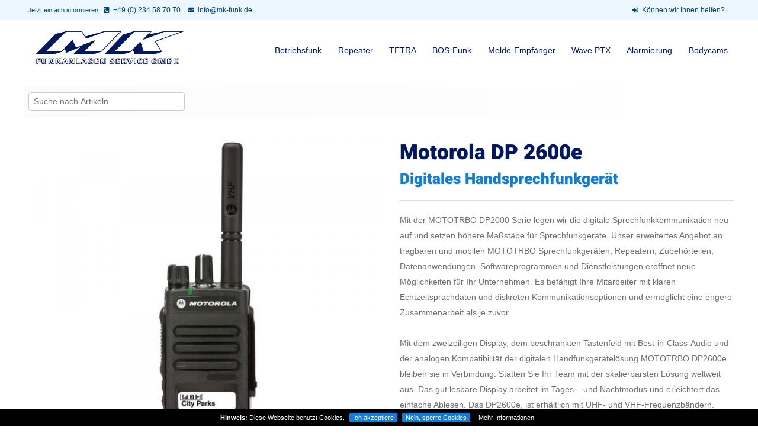

--- FILE ---
content_type: text/html; charset=utf-8
request_url: https://www.mk-funk.de/produkte/motorola-dp-2600e-funkgeraet-digitaler-betriebsfunk.html
body_size: 7177
content:
<!DOCTYPE html PUBLIC "-//W3C//DTD XHTML 1.0 Strict//EN" "http://www.w3.org/TR/xhtml1/DTD/xhtml1-strict.dtd">
<html lang="en">
  <head>
	    
	<meta http-equiv="content-type" content="text/html; charset=utf-8" />
	<meta http-equiv="X-UA-Compatible" content="IE=edge">
	<meta name="viewport" content="width=device-width, initial-scale=1.0">
	<meta http-equiv="pragma" content="no-cache" />
	<meta name="robots" content="INDEX,FOLLOW" />
	<meta http-equiv="content-language" content="de, at, ch, deutsch, german" />

	<title>Motorola DP 2600e | MK Funkanlagen Service GmbH</title>
	<meta name="title" content="Motorola DP 2600e | MK Funkanlagen Service GmbH" />
	<meta name="keywords" content="mk, funkanlagen, service, funkgeraete, bos, tetra, betriebsfunk, digital" />
	<meta name="description" content="MK Funkanlagen Service GmbH" />
	<meta http-equiv="reply-to" content="info@mk-funk.de" />
	<meta name="creation_date" content="01.12.2021" />
	<meta name="revisit-after" content="14 days" />
	<meta name="revisit" content="14 days" />
	<meta name="author" content="kreativroboter Agentur & The Digital Artist" />
	<meta name="publisher" content="MK Funkanlagen Service GmbH" />
	<meta name="copyright" content="© 2021 MK Funkanlagen Service GmbH" />
	<meta name="coverage" content="worldwide" />
	<meta name="distribution" content="global" />
	<meta name="robots" content="noimageindex">
	<meta name="google" value="notranslate">

	<link rel="shortcut icon" href="images/favicon.png" type="image/x-icon">
	<link rel="icon" href="images/favicon.png" type="image/x-icon">
	<link rel="apple-touch-icon" href="images/favicon.png">
	<link rel="apple-touch-icon-precomposed" href="images/favicon.png">
	<link rel="apple-touch-icon" sizes="72x72" href="images/favicon.png">
	<link rel="apple-touch-icon" sizes="114x114" href="images/favicon.png">
	<link rel="apple-touch-icon" sizes="144x144" href="images/favicon.png">
	<link rel="icon" type="image/png" href="images/favicon.png">
	<link rel="shortcut icon" type="image/x-icon" href="images/favicon.png">
	<!--[if IE]><link rel="shortcut icon" type="image/vnd.microsoft.icon" href="images/favicon.png"><![endif]-->

		<link rel="stylesheet" href="../css/bootstrap.css">
		<link rel="stylesheet" href="../css/offcanvas.css">
		<link rel="stylesheet" href="../css/style.css" type="text/css">
		<link rel="stylesheet" href="../css/exea.css" type="text/css">
		<link rel="stylesheet" href="css/shop.css" type="text/css">

		<link rel="stylesheet" href="../css/slider/themes/default/default.css" type="text/css" media="screen" />
		<link rel="stylesheet" href="../css/slider.css" type="text/css" media="screen" />
		<link rel="stylesheet" href="../css/slider-options.css" type="text/css" media="screen" />
		<link rel="stylesheet" href="../css/darkbox.css" type="text/css">
		<link rel="stylesheet" href="css/jquery.modal.css" type="text/css" />

		<link rel="shortcut icon" href="../images/favicon.png" type="image/x-icon">
		<link rel="icon" href="../images/favicon.png" type="image/x-icon">
		<link rel="apple-touch-icon" href="images/favicon.ico">
		<link rel="apple-touch-icon-precomposed" href="../images/favicon.ico">
		<link rel="apple-touch-icon" sizes="72x72" href="../images/favicon.ico">
		<link rel="apple-touch-icon" sizes="114x114" href="../images/favicon.ico">
		<link rel="apple-touch-icon" sizes="144x144" href="../images/favicon.ico">
		<link rel="icon" type="image/png" href="../images/favicon.ico">
		<link rel="shortcut icon" type="../image/x-icon" href="images/favicon.ico">

		<script type="text/javascript" src="../js/jquery-3.5.1.min.js"></script>
		<script type="text/javascript" src="../js/bootstrap.min.js"></script>
		<script type="text/javascript" src="../js/slideinelements.js"></script>
		<script src="https://kit.fontawesome.com/adab955fe5.js" crossorigin="anonymous"></script>
  </head>
<body>

	<div class="top-info">
	<div class="top-info-container">
		<div class="row">
		<div class="col-xs-12 col-sm-7 col-lg-7 top-info-left">
		Jetzt einfach informieren&nbsp;&nbsp;
		<span class="fas fa-phone-square-alt"></span>&nbsp;&nbsp;<a href="tel:+49 (0) 234 58 70 70">+49 (0) 234 58 70 70</a><span>
		&nbsp;&nbsp;
		<span class="fas fa-envelope"></span>&nbsp;&nbsp;<a href="mailto:info@mk-funk.de">info@mk-funk.de</a>
		</div>

		<div class="col-xs-12 col-sm-5 col-lg-5 top-info-right">
		<span class="fas fa-sign-in-alt"></span>&nbsp;&nbsp;<a href="../kontakt.html">Können wir Ihnen helfen?</a>&nbsp;&nbsp;
				</div>
		</div>

	</div>
	</div>



<div class="wrapper-top-all">
<div class="wrapper-top-content">


	<div class="row">
		<div class="col-xs-12 col-sm-3 col-lg-3 logo">
		<a href="shop.html"><img src="../images/logo.png" class="img-responsive" border="0"></a>
		</div>
		<div class="col-xs-12 col-sm-9 col-lg-9 menu">
		<div class="top-content-screen">
		<ul class="sf-menu" id="example">
		
		<li><a href="digitaler-betriebsfunk.html" title="Betriebsfunk" target="_self">Betriebsfunk</a>
			</li>
		<li><a href="repeater-vernetzung-funkanlage-sprechfunk-motorola.html" title="Repeater" target="_self">Repeater</a>
			</li>
		<li><a href="tetra-funkgeraete-funktechnik-sprechfunk.html" title="TETRA" target="_self">TETRA</a>
			</li>
		<li><a href="bos-funkgeraete-behoerden-sprechfunk-organisationen.html" title="BOS-Funk" target="_self">BOS-Funk</a>
			</li>
		<li><a href="melde-empfaenger-funktechnik-sprechfunk.html" title="Melde-Empfänger" target="_self">Melde-Empfänger</a>
			</li>
		<li><a href="wave-ptx-push-to-talk-breitband-sprechfunk.html" title="Wave PTX" target="_self">Wave PTX</a>
			</li>
		<li><a href="digitale-alarmierungssysteme-funktechnik.html" title="Alarmierung" target="_self">Alarmierung</a>
			</li>
		<li><a href="motorola-bodycams.html" title="Bodycams" target="_self">Bodycams</a>
			</li>		</ul>
		</div>
		</div>

	</div>
</div>
</div>


	<!-- Menu Mobile Beginn -->
<div class="top-content-mobile">
	<div class="color-mobile-menu">
		<div class="navbar" role="navigation">
			<div class="container">
				<div class="navbar-header">

				<div class="col-xs-4 col-sm-4 col-lg-4">
					<button type="button" class="navbar-toggle" data-toggle="collapse" data-target=".navbar-collapse">
						<span class="sr-only">Toggle navigation</span>
						<span class="icon-bar"></span>
						<span class="icon-bar"></span>
						<span class="icon-bar"></span>
					</button>
				</div>

				<div class="col-xs-8 col-sm-8 col-lg-8 logo-mobile">
				<a href="../index.html"><img src="../images/logo.png" class="img-responsive" border="0"></a>
				</div>

				</div>
				<div class="collapse navbar-collapse">

					<ul class="nav navbar-nav" >
					<li><a href="start.html" title="Zur Startseite" target="_self">Startseite</a></li>
						 <li><a href="warenkorb.html" title="Zum Warenkorb" target="_self">Warenkorb ()</a></li>
		<li><a href="digitaler-betriebsfunk.html" title="Betriebsfunk" target="_self">Betriebsfunk</a>
		
				<li><a  style="font-size:13px; margin-left:10px;" href="motorola-r2-betriebsfunk.html" title="Motorola R2" target="_self">Motorola R2</a>
				<li><a  style="font-size:13px; margin-left:10px;" href="motorola-dp-2400e-funkgeraet-digitaler-betriebsfunk.html" title="Motorola DP 2400e" target="_self">Motorola DP 2400e</a>
				<li><a  style="font-size:13px; margin-left:10px;" href="motorola-dp-2600e-funkgeraet-digitaler-betriebsfunk.html" title="Motorola DP 2600e" target="_self">Motorola DP 2600e</a>
				<li><a  style="font-size:13px; margin-left:10px;" href="motorola-dp-3441e-funkgeraet-digitaler-betriebsfunk.html" title="Motorola DP 3441e" target="_self">Motorola DP 3441e</a>
				<li><a  style="font-size:13px; margin-left:10px;" href="motorola-dp-3661e-funkgeraet-digitaler-betriebsfunk.html" title="Motorola DP 3661e" target="_self">Motorola DP 3661e</a>
				<li><a  style="font-size:13px; margin-left:10px;" href="motorola-r7-betriebsfunk.html" title="Motorola R7" target="_self">Motorola R7</a>
				<li><a  style="font-size:13px; margin-left:10px;" href="motorola-dp-4401-atex-funkgeraet-digitaler-betriebsfunk.html" title="Motorola DP 4401 ATEX" target="_self">Motorola DP 4401 ATEX</a>
				<li><a  style="font-size:13px; margin-left:10px;" href="motorola-r7-display-betriebsfunk.html" title="Motorola R7 Display" target="_self">Motorola R7 Display</a>
				<li><a  style="font-size:13px; margin-left:10px;" href="motorola-dp-4801-atex-funkgeraet-digitaler-betriebsfunk.html" title="Motorola DP 4801 ATEX" target="_self">Motorola DP 4801 ATEX</a>
				<li><a  style="font-size:13px; margin-left:10px;" href="motorola-sl-1600-funkgeraet-digitaler-betriebsfunk.html" title="Motorola SL 1600" target="_self">Motorola SL 1600</a>
				<li><a  style="font-size:13px; margin-left:10px;" href="motorola-sl-2600-funkgeraet-digitaler-betriebsfunk.html" title="Motorola SL 2600" target="_self">Motorola SL 2600</a>
				<li><a  style="font-size:13px; margin-left:10px;" href="motorola-dm-1400-funkgeraet-digitaler-betriebsfunk.html" title="Motorola DM 1400" target="_self">Motorola DM 1400</a>
				<li><a  style="font-size:13px; margin-left:10px;" href="motorola-dm-1600-funkgeraet-digitaler-betriebsfunk.html" title="Motorola DM 1600" target="_self">Motorola DM 1600</a>
				<li><a  style="font-size:13px; margin-left:10px;" href="motorola-dm-2600-funkgeraet-digitaler-betriebsfunk.html" title="Motorola DM 2600" target="_self">Motorola DM 2600</a>
				<li><a  style="font-size:13px; margin-left:10px;" href="motorola-dm-4400e-funkgeraer-digitaler-betriebsfunk.html" title="Motorola DM 4400e" target="_self">Motorola DM 4400e</a>
				<li><a  style="font-size:13px; margin-left:10px;" href="motorola-dm-4600e-funkgeraet-digitaler-betriebsfunk.html" title="Motorola DM 4600e" target="_self">Motorola DM 4600e</a>

		</li>
		<li><a href="repeater-vernetzung-funkanlage-sprechfunk-motorola.html" title="Repeater" target="_self">Repeater</a>
		
				<li><a  style="font-size:13px; margin-left:10px;" href="motorola-repeater-slr-5500-sprechfunk-verbesserung.html" title="Motorola Repeater SLR 5500" target="_self">Motorola Repeater SLR 5500</a>
				<li><a  style="font-size:13px; margin-left:10px;" href="motorola-repeater-slr-1000.html" title="Motorola Repeater SLR 1000" target="_self">Motorola Repeater SLR 1000</a>

		</li>
		<li><a href="tetra-funkgeraete-funktechnik-sprechfunk.html" title="TETRA" target="_self">TETRA</a>
		
				<li><a  style="font-size:13px; margin-left:10px;" href="motorola-st-7000-tetra-funkgeraet-sprechfunk.html" title="Motorola ST 7000" target="_self">Motorola ST 7000</a>
				<li><a  style="font-size:13px; margin-left:10px;" href="motorola-st-7500-tetra-funkgeraet-sprechfunk.html" title="Motorola ST 7500" target="_self">Motorola ST 7500</a>
				<li><a  style="font-size:13px; margin-left:10px;" href="motorola-mxp-600-tetra-funkgeraet-sprechfunk.html" title="Motorola MXP 600" target="_self">Motorola MXP 600</a>
				<li><a  style="font-size:13px; margin-left:10px;" href="motorola-mtp-8500-atex-v6-tetra-funkgeraet-sprechfunk.html" title="Motorola MTP 8500" target="_self">Motorola MTP 8500</a>
				<li><a  style="font-size:13px; margin-left:10px;" href="motorola-mtp-8550-atex-funkgeraet-sprechfunk.html" title="Motorola MTP 8550" target="_self">Motorola MTP 8550</a>
				<li><a  style="font-size:13px; margin-left:10px;" href="motorola-mtm-5000-funkgeraet-dmo-gateway-sprechfunk.html" title="Motorola MTM 5000" target="_self">Motorola MTM 5000</a>
				<li><a  style="font-size:13px; margin-left:10px;" href="motorola-mtm-5500-funkgeraet-bedienhandapparat-sprechfunk.html" title="Motorola MTM 5500" target="_self">Motorola MTM 5500</a>

		</li>
		<li><a href="bos-funkgeraete-behoerden-sprechfunk-organisationen.html" title="BOS-Funk" target="_self">BOS-Funk</a>
		
				<li><a  style="font-size:13px; margin-left:10px;" href="motorola-mtp-8500-atex-bos-funkgeraet-sprechfunk.html" title="Motorola MTP 8500" target="_self">Motorola MTP 8500</a>
				<li><a  style="font-size:13px; margin-left:10px;" href="motorola-mtp-8550-atex-bos-funkgeraet-sprechfunk.html" title="Motorola MTP 8550" target="_self">Motorola MTP 8550</a>
				<li><a  style="font-size:13px; margin-left:10px;" href="motorola-solutions-mrt-bedienhandapparat-sprechfunk.html" title="Motorola Solutions MRT" target="_self">Motorola Solutions MRT</a>
				<li><a  style="font-size:13px; margin-left:10px;" href="motorola-mtm-800-fug-funkgeraet-sprechfunk.html" title="Motorola MTM 800 FuG" target="_self">Motorola MTM 800 FuG</a>
				<li><a  style="font-size:13px; margin-left:10px;" href="motorola-mtm-800-fug-et-funkgeraet-sprechfunk.html" title="Motorola MTM 800 FuG ET" target="_self">Motorola MTM 800 FuG ET</a>
				<li><a  style="font-size:13px; margin-left:10px;" href="motorola-st-7000-funkgeraet-bos-funk.html" title="Motorola ST 7000" target="_self">Motorola ST 7000</a>
				<li><a  style="font-size:13px; margin-left:10px;" href="motorola-st-7500-funkgeraet-bos-funk.html" title="Motorola ST 7500" target="_self">Motorola ST 7500</a>
				<li><a  style="font-size:13px; margin-left:10px;" href="motorola-mxp-600-bos-funkgeraet-behoerden-funk.html" title="Motorola MXP 600" target="_self">Motorola MXP 600</a>

		</li>
		<li><a href="melde-empfaenger-funktechnik-sprechfunk.html" title="Melde-Empfänger" target="_self">Melde-Empfänger</a>
		
				<li><a  style="font-size:13px; margin-left:10px;" href="motorola-lx-2-plus-advanced-melde-empfaenger-sprechfunk.html" title="Motorola LX 2 plus Advanced" target="_self">Motorola LX 2 plus Advanced</a>
				<li><a  style="font-size:13px; margin-left:10px;" href="motorola-lx-4-plus-advanced-melde-empfaenger-sprechfunk.html" title="Motorola LX 4 plus Advanced" target="_self">Motorola LX 4 plus Advanced</a>
				<li><a  style="font-size:13px; margin-left:10px;" href="empfaenger-pruefgeraet-ps-622.html" title="Empfänger Prüfgerät PS 622" target="_self">Empfänger Prüfgerät PS 622</a>

		</li>
		<li><a href="wave-ptx-push-to-talk-breitband-sprechfunk.html" title="Wave PTX" target="_self">Wave PTX</a>
		
				<li><a  style="font-size:13px; margin-left:10px;" href="motorola-lex-l-11-funkgeraet-lte-sprechfunk.html" title="Motorola LEX L11" target="_self">Motorola LEX L11</a>
				<li><a  style="font-size:13px; margin-left:10px;" href="motorola-wave-ptx-tlk-100-ptt-funkgeraet-sprechfunk-technik.html" title="Motorola Wave PTX TLK 100" target="_self">Motorola Wave PTX TLK 100</a>
				<li><a  style="font-size:13px; margin-left:10px;" href="motorola-wave-ptx-tlk-150-sprechfunk-funktechnik-push-to-talk.html" title="Motorola Wave PTX TLK 150" target="_self">Motorola Wave PTX TLK 150</a>

		</li>
		<li><a href="digitale-alarmierungssysteme-funktechnik.html" title="Alarmierung" target="_self">Alarmierung</a>
		
				<li><a  style="font-size:13px; margin-left:10px;" href="digitaler-alarmumsetzer-is-340.html" title="Digitaler Alarmumsetzer IS 340" target="_self">Digitaler Alarmumsetzer IS 340</a>
				<li><a  style="font-size:13px; margin-left:10px;" href="sirius-gateway-pfs-141-ethernet-schnittstelle-funktechnik.html" title="Sirius Gateway PFS 141" target="_self">Sirius Gateway PFS 141</a>
				<li><a  style="font-size:13px; margin-left:10px;" href="repeater-prs-341-alarmumsetzer-pocsag-standard.html" title="Repeater PRS 341" target="_self">Repeater PRS 341</a>
				<li><a  style="font-size:13px; margin-left:10px;" href="grossdisplay-led-anzeige-mehrzeilig-funktechnik.html" title="Großdisplay LED-Anzeige" target="_self">Großdisplay LED-Anzeige</a>

		</li>
		<li><a href="motorola-bodycams.html" title="Bodycams" target="_self">Bodycams</a>
		
				<li><a  style="font-size:13px; margin-left:10px;" href="motorola-vb-400-bodycam.html" title="Motorola VB 400 Bodycam" target="_self">Motorola VB 400 Bodycam</a>
				<li><a  style="font-size:13px; margin-left:10px;" href="motorola-vt-50-bodycam.html" title="Motorola VT 50 Bodycam" target="_self">Motorola VT 50 Bodycam</a>
				<li><a  style="font-size:13px; margin-left:10px;" href="motorola-vt-100-bodycam.html" title="Motorola VT 100 Bodycam" target="_self">Motorola VT 100 Bodycam</a>

		</li>					</ul>
				</div>
			</div>
		</div>
	</div>
	<div class="clear"></div>
</div>

<div class="headbild">
	<div class="headbild-screen">
			</div>

	<div class="headbild-mobile">
			</div>
</div>

<div class="shop-wrapper">
	<div class="shop-content">

				<div class="row">
			<div class="col-xs-12 col-sm-12 col-lg-12 searchfield-container">
				<form>
				<input class="searchfield" type="text" size="30" onkeyup="showResult(this.value)" placeholder="Suche nach Artikeln">
				<div id="searchresult"></div>
				</form>

			</div>
		</div>




		<div class="row">
			<div class="col-xs-12 col-sm-12 col-lg-12 shop-content-textbox">
				
			</div>
		</div>

						

<div class="row">
<div class="col-xs-12 col-sm-6 col-lg-6">

	<div class="col-xs-12 col-sm-12 col-lg-12 product-detail-image">
			<img src="../uploads/images/600/digitaler-betriebsfunk-motorola-dp-2600e.jpg" class="img-responsive" border="0" alt="Motorola DP 2600e" data-darkbox="../uploads/images/1200/digitaler-betriebsfunk-motorola-dp-2600e.jpg" data-darkbox-description="<b>Motorola DP 2600e</b>">

	</div>
	<div class="col-xs-12 col-sm-12 col-lg-12 product-detail-thumbs">

</div>

	</div>

<div class="col-xs-12 col-sm-6 col-lg-6 product-detail-config">

		<div class="product-detail-config-textbox">
		<h1>Motorola DP 2600e</h1>

		 

		<h2>Digitales Handsprechfunkgerät</h2>
Mit der MOTOTRBO DP2000 Serie legen wir die digitale Sprechfunkkommunikation neu auf und setzen höhere Maßstäbe für Sprechfunkgeräte. Unser erweitertes Angebot an tragbaren und mobilen MOTOTRBO Sprechfunkgeräten, Repeatern, Zubehörteilen, Datenanwendungen, Softwareprogrammen und Dienstleistungen eröffnet neue Möglichkeiten für Ihr Unternehmen. Es befähigt Ihre Mitarbeiter mit klaren Echtzeitsprachdaten und diskreten Kommunikationsoptionen und ermöglicht eine engere Zusammenarbeit als je zuvor.
<br><br>
Mit dem zweizeiligen Display, dem beschränkten Tastenfeld mit Best-in-Class-Audio und der analogen Kompatibilität der digitalen Handfunkgerätelösung MOTOTRBO DP2600e bleiben sie in Verbindung. Statten Sie Ihr Team mit der skalierbarsten Lösung weltweit aus. Das gut lesbare Display arbeitet im Tages – und Nachtmodus und erleichtert das einfache Ablesen. Das DP2600e, ist erhältlich mit UHF- und VHF-Frequenzbändern. Schutzart IP55
<br><br>
<a href="../uploads/pdf/motorola-dp-2000.pdf" target="_blank"><span class="fas fa-arrow-right"></span>  Mehr Produkt-Informationen (PDF)</a><span></span>

			</div>

			<div class="product-detail-config-row">
				<div class="row">
					<div class="col-xs-12 col-sm-12 col-lg-12 product-detail-config-label">

					</div>
					<div class="col-xs-12 col-sm-12 col-lg-12 product-detail-config-field"></span></div>
				</div>
			</div>





			</div>
		</div>

		</div>



		</div>
		</div>

<script language="javascript">



$( document ).ready(function() {
	$("#amount").hide();
	$("#submit_form_cart").hide();
});


function calc(SHOP_VARIANTE_BRUTTOPREIS, SHOP_VARIANTE_NETTOPREIS, SHOP_VARIANTE_MWST, SHOP_VARIANTE_MWST_SATZ, LID, DISCOUNTET_PRICE_VAR ) {

	const formatter = new Intl.NumberFormat('de-DE', {
	  style: 'currency',
	  currency: 'EUR',
	  minimumFractionDigits: 2
	})

	//var SHOP_VARIANTE_BRUTTOPREIS = formatter.format(SHOP_VARIANTE_BRUTTOPREIS);
	//var SHOP_VARIANTE_NETTOPREIS = formatter.format(SHOP_VARIANTE_NETTOPREIS);
	//var SHOP_VARIANTE_MWST = formatter.format(SHOP_VARIANTE_MWST);
	//var DISCOUNTET_PRICE_VAR = formatter.format(DISCOUNTET_PRICE_VAR);

	var show_price = formatter.format(DISCOUNTET_PRICE_VAR);

	$('#SHOP_VARIANTE_BRUTTOPREIS').val(SHOP_VARIANTE_BRUTTOPREIS);
	$('#SHOP_VARIANTE_NETTOPREIS').val(SHOP_VARIANTE_NETTOPREIS);
	$('#SHOP_VARIANTE_MWST').val(SHOP_VARIANTE_MWST);
	$('#SHOP_VARIANTE_MWST_SATZ').val(SHOP_VARIANTE_MWST_SATZ);
	$('#LID').val(LID);
	$('#DISCOUNTET_PRICE_VAR').val(DISCOUNTET_PRICE_VAR);
	$('#show_price').text(show_price);

	check_database_item();

}



function check_database_item(){
	var LID = $('#LID').val();

	if(LID != '') {

		//use ajax to run the check
		$.post("inc/module/articles/database_check_item.inc.php", { LID: LID },
		    function(result){
		        //if the result is 1
		        if(result){
		            //show that the item is available
		            $('#show_deltime').html(result);
		            $("#amount").fadeIn();
		            $("#submit_form_cart").fadeIn();

		        } else {
		        	$('#show_deltime').html('<span style="color:red;">Leider nicht lieferbar</span>');
		            $("#submit_form_cart").hide();
		        }
		});
	}
}

</script>

		<div class="row">
			<div class="col-xs-12 col-sm-12 col-lg-12 shop-content-textbox">

							</div>
		</div>


	</div>
</div>



	<div class="main-boxes-products">
	<div class="row">
	  <div class="main-box-content-products">
	  
	  <h2>Professionelle Funkgeräte und Funktechnik</h2>

	      <div class="col-xs-6 col-sm-3 col-lg-3 main-box-content-container-products">
	   <div class="main-box-content-inner-products slideanim">
			
			<img src="../uploads/images/004.jpg" class="img-responsive" border="0">
			<div class="main-box-content-text-products">
			<h3>Digitaler Betriebsfunk</h3>
			Digitaler professioneller Betriebsfunk MOTOTRBO.
			<br><br>
		    <a href="digitaler-betriebsfunk.html">Mehr Infos</a>
			</div>
		 </div>
		 </div>
		  
		  
		  <div class="col-xs-6 col-sm-3 col-lg-3 main-box-content-container-products">
		  <div class="main-box-content-inner-products slideanim">
			
			<img src="../uploads/images/003.jpg" class="img-responsive" border="0">
			<div class="main-box-content-text-products">
			<h3>TETRA Funkgeräte</h3>
			Zertifizierte Funktechnik und TETRA-Funkgeräte.
			<br><br>
		    <a href="tetra-funkgeraete-funktechnik-sprechfunk.html">Mehr Infos</a>
			</div>
		
		  </div>
		  </div>
		  
		  <div class="col-xs-6 col-sm-3 col-lg-3 main-box-content-container-products">
		  <div class="main-box-content-inner-products slideanim">

			<img src="../uploads/images/001.jpg" class="img-responsive" border="0">
		  	<div class="main-box-content-text-products">
			<h3>BOS Funkgeräte</h3>
			Erfüllt alle Anforderungen von Behörden &amp; Organisationen.
			<br><br>
		    <a href="bos-funkgeraete-behoerden-sprechfunk-organisationen.html">Mehr Infos</a>
			</div>
			
		  </div>
		  </div>
		  
		  <div class="col-xs-6 col-sm-3 col-lg-3 main-box-content-container-products">
		  <div class="main-box-content-inner-products slideanim">

			<img src="../uploads/images/006.jpg" class="img-responsive" border="0">
		  	<div class="main-box-content-text-products">
			<h3>Melde-Empfänger</h3>
			Melde-Empfänger für Ihre professionelle Funktechnik.
			<br><br>
		    <a href="melde-empfaenger-funktechnik-sprechfunk.html">Mehr Infos</a>
			</div>
			
		  </div>
		  </div>
		  
		  <div class="col-xs-6 col-sm-3 col-lg-3 main-box-content-container-products">
		  <div class="main-box-content-inner-products slideanim">

			<img src="../uploads/images/008.jpg" class="img-responsive" border="0">
		  	<div class="main-box-content-text-products">
			<h3>Repeater</h3>
			Leistungsstarke Repeater für Ihre funktechnischen Anlagen.
			<br><br>
		    <a href="repeater-vernetzung-funkanlage-sprechfunk-motorola.html">Mehr Infos</a>
			</div>
			
		  </div>
		  </div>
		  
		  <div class="col-xs-6 col-sm-3 col-lg-3 main-box-content-container-products">
		  <div class="main-box-content-inner-products slideanim">

			<img src="../uploads/images/002.jpg" class="img-responsive" border="0">
		  	<div class="main-box-content-text-products">
			<h3>Wave PTX</h3>
			Netzunabhängiges Breitband PTT (Push to Talk).
			<br><br>
		    <a href="wave-ptx-push-to-talk-breitband-sprechfunk.html">Mehr Infos</a>
			</div>
			
		  </div>
		  </div>
		  
		  <div class="col-xs-6 col-sm-3 col-lg-3 main-box-content-container-products">
		  <div class="main-box-content-inner-products slideanim">

			<img src="../uploads/images/007.jpg" class="img-responsive" border="0">
		  	<div class="main-box-content-text-products">
			<h3>Digitale Alarmierung</h3>
			Alarmierung: Gateway, Repeater, Alarmumsetzer &amp; Großdisplay.
			<br><br>
		    <a href="digitale-alarmierungssysteme-funktechnik.html">Mehr Infos</a>
			</div>
			
		  </div>
		  </div>
		  
		  <div class="col-xs-6 col-sm-3 col-lg-3 main-box-content-container-products">
		  <div class="main-box-content-inner-products slideanim">

			<img src="../uploads/images/005.jpg" class="img-responsive" border="0">
		  	<div class="main-box-content-text-products">
			<h3>Bodycams</h3>
			Professional Bodycams für Security, Behörden &amp; Organisationen.
			<br><br>
		    <a href="motorola-bodycams.html">Mehr Infos</a>
			</div>
			
		  </div>
		  </div>

		 
		 <div class="clear"></div>

	  </div>
	</div>
</div>
<div class="footer">
   <div class="row">
	 <div class="footer-content">


		<div class="col-xs-12 col-sm-3 col-lg-3 footer-content-part">
			<div class="footer-content-logo">
			<a href="index.html"><img src="../images/logo.png" class="img-responsive" border="0"></a>
			




			</div>
		</div>


		<div class="col-xs-12 col-sm-3 col-lg-3 footer-content-part">

		<h4>Über uns</h4>
		MK-Funk Online-Shop<br>
		Herner Straße 148<br>
		44809 Bochum
		<br><br>

		<span class="glyphicon glyphicon-phone-alt" aria-hidden="true"></span>&nbsp;<a href="tel:+49 (0) 234 58 70 70">+49 (0) 234 58 70 70</a><span><br>
		<span class="glyphicon glyphicon-envelope" aria-hidden="true"></span>&nbsp;<a href="mailto:info@mk-funk.de">info@mk-funk.de</a>

		<br><br><br>



		
<h4>Öffnungszeiten</h4>
Montag bis Freitag, 08:15 - 17:00 Uhr<br>
Bitte vereinbaren Sie vorab einen Termin!		 </div>

		<div class="col-xs-12 col-sm-3 col-lg-3 footer-content-menu">
		<h4>Unser Service</h4>
		<li><a href="../funkanlagen-service-vertrieb-unternehmen.html" title="Unternehmen" target="_self">Unternehmen</a></li><li><a href="../service-funkgeraete-wartung-reparatur-funkanlagen.html" title="Services" target="_self">Services</a></li><li><a href="../sprechfunk-funkgeraete-funkanlagen-betriebsfunk.html" title="Sprechfunk-Lösungen" target="_self">Sprechfunk-Lösungen</a></li><li><a href="../motorsport-funkgeraete-kommunikation-rennstrecke-funkanlagen-digital.html" title="Motorsport" target="_self">Motorsport</a></li><li><a href="../kontakt.html" title="Kontakt" target="_self">Kontakt</a></li>		 </div>

		 <div class="col-xs-12 col-sm-3 col-lg-3 footer-content-menu">
		<h4>Mehr Informationen</h4>
		
		<li><a href="produkte.html" title="Produkte" target="_self">Produkte</a>
		
				<li><a  style="font-size:13px; margin-left:10px;" href="digitaler-betriebsfunk.html" title="Betriebsfunk" target="_self">Betriebsfunk</a>
				<li><a  style="font-size:13px; margin-left:10px;" href="repeater-vernetzung-funkanlage-sprechfunk-motorola.html" title="Repeater" target="_self">Repeater</a>
				<li><a  style="font-size:13px; margin-left:10px;" href="tetra-funkgeraete-funktechnik-sprechfunk.html" title="TETRA" target="_self">TETRA</a>
				<li><a  style="font-size:13px; margin-left:10px;" href="bos-funkgeraete-behoerden-sprechfunk-organisationen.html" title="BOS-Funk" target="_self">BOS-Funk</a>
				<li><a  style="font-size:13px; margin-left:10px;" href="melde-empfaenger-funktechnik-sprechfunk.html" title="Melde-Empfänger" target="_self">Melde-Empfänger</a>
				<li><a  style="font-size:13px; margin-left:10px;" href="wave-ptx-push-to-talk-breitband-sprechfunk.html" title="Wave PTX" target="_self">Wave PTX</a>
				<li><a  style="font-size:13px; margin-left:10px;" href="digitale-alarmierungssysteme-funktechnik.html" title="Alarmierung" target="_self">Alarmierung</a>
				<li><a  style="font-size:13px; margin-left:10px;" href="motorola-bodycams.html" title="Bodycams" target="_self">Bodycams</a>

		</li>		</div>

	  </div>
   </div>
</div>


<div class="footer2">
	<div class="footer2-content">

<a href="../impressum.html">Impressum</a>&nbsp;&nbsp;&nbsp;&nbsp;<a href="../datenschutz.html">Datenschutz</a>&nbsp;&nbsp;&nbsp;&nbsp;<a href="../agb.html">AGB</a>
	</div>
</div>



    <script type="text/javascript" src="../js/darkbox.js"></script>
	<script type="text/javascript" src="../js/jquery.nivo.slider.js"></script>
	<script type="text/javascript" src="../js/validator.js"></script>
	<script type="text/javascript" src="../js/custom.js"></script>
	<script type="text/javascript" src="../js/jquery.cookiebar.js"></script>
	<script type="text/javascript">
		$(document).ready(function(){
		   $.cookieBar({
			   declineButton: true,
			   fixed: true
			});
		});
		if(jQuery.cookieBar('cookies')){
		}


		function showResult(str) {
		  if (str.length==0) {
		    $("#searchresult").hide();
		    return;
		  }
		  var xmlhttp=new XMLHttpRequest();
		  xmlhttp.onreadystatechange=function() {
		    if (this.readyState==4 && this.status==200) {
		    	$("#searchresult").fadeIn(500).html('Suche läuft...');
		    	$("#searchresult").html(this.responseText);
		    }
		  }
		  xmlhttp.open("GET","search.php?q="+str,true);
		  xmlhttp.send();
		}
	</script>

	<script type="text/javascript" src="js/jquery.modal.min.js"></script>

	<div class='scroll-to-top'>
  &#x2191;
</div>
<script>
  (function(){

    var $body         = $('body');
    var $html         = $('html');
    var $scrollToTop  = $('.scroll-to-top');

    var scrollTimeout;
    $(window).on('scroll', function(){

      var $this = $(this);

      if ( scrollTimeout )
          clearTimeout(scrollTimeout);

      scrollTimeout = setTimeout(function(){
        if ( $this.scrollTop() > 100 ) {
          $scrollToTop.addClass('shown')
        } else {
          $scrollToTop.removeClass('shown')
        }

      }, 500)
    })
    $scrollToTop.on('click', function(){
      $body.add( $html ).animate({ scrollTop: 0 }, 100);
      $(this).removeClass('shown')
    })

  })(window, jQuery)
</script></body>
</html>

--- FILE ---
content_type: text/css
request_url: https://www.mk-funk.de/css/style.css
body_size: 52983
content:
body {
	height: 100%;
	font-family: arial, helvetica, tahoma, sans-serif;
	text-align: center;
	color: #706F6F;
	background: #ffffff;
	font-size: 19px;
	line-height: 21px;
	margin: auto;
	margin-top: 0px;
}

.slideanim {visibility:hidden;}
.slide {
    animation-name: slide;
    -webkit-animation-name: slide; 
    animation-duration: 0.8s; 
    -webkit-animation-duration: 0.8s;
    visibility: visible; 
}

@font-face {
    font-family: 'Heebo';
    src: url('../fonts/Heebo-Black.ttf');
	src: url('../fonts/Heebo-Black.eot');
    src: url('../fonts/Heebo-Black.eot?#iefix') format('embedded-opentype'),
        url('../fonts/Heebo-Black.woff2') format('woff2'),
        url('../fonts/Heebo-Black.woff') format('woff'),
        url('../fonts/Heebo-Black.svg#Heebo-Black') format('svg');
    font-weight: normal;
    font-style: normal;
    font-display: swap;
}


/* Go from 0% to 100% opacity (see-through) and specify the percentage from when to slide in the element along the Y-axis */
@keyframes slide {
    0% {
        opacity: 0;
        transform: translateY(30%);
    } 
    100% {
        opacity: 1;
        transform: translateY(0%);
    } 
}
@-webkit-keyframes slide {
    0% {
        opacity: 0;
        -webkit-transform: translateY(30%);
    } 
    100% {
        opacity: 1;
        -webkit-transform: translateY(0%);
    }
}

@media (max-width: 767px) {


@keyframes slide {
    0% {
        opacity: 0;
        transform: translateY(180%);
    } 
    100% {
        opacity: 1;
        transform: translateY(0%);
    } 
}
@-webkit-keyframes slide {
    0% {
        opacity: 0;
        -webkit-transform: translateY(180%);
    } 
    100% {
        opacity: 1;
        -webkit-transform: translateY(0%);
    }
}


}


/*	TOP-BEREICH - im Kopf der Seite oben */

.top-info {
	
	width: 100%;
	margin: 0 0 0px 0;
	background: linear-gradient(to right, #ECF7FF, #ECF7FF) repeat scroll 0 0 rgba(0, 0, 0, 0); 
	padding: 0;
	z-index: 1000;
	font-size: 11px;
	color: #01457C;
	border-bottom: 0px solid #dddddd;
}

.top-info-container {

	max-width: 1200px;
	margin: auto;
}

.top-info-left {

	text-align: left;
	padding: 7px 0 0 7px;
}

.top-info-right {

	text-align: right;
	padding: 7px 10px 6px 0;
}

.top-info a {
	
	font-size: 12px;
	line-height: 15px;
	color: #01457C;
	text-decoration: none;
}

.top-info a:active{
	
	font-size: 12px;
	line-height: 15px;
	color: #01457C;
	text-decoration: none;
	
}

.top-info a:visited {
	
	font-size: 12px;
	line-height: 15px;
	color: #01457C;
	text-decoration: none;
	
}

.top-info a:hover          {color: #147DD3;}




@media (max-width: 1300px) {
.top-info {
	
	width: 100%;
	margin: 0 0px 0px 0px;
	padding: 0 0px 0px 0px;
}
}



@media (max-width: 980px) {
.top-info {
	font-size: 11px;
	margin: 0 0px 0px 0px;
}

.top-info-right {

	text-align: right;
	padding: 3px 20px 5px 0;
}

.top-info a {

	font-size: 11px;
	line-height: 15px;
	margin: 0 2px 0 2px;
	text-decoration: none;
}

.top-info a:active {

	font-size: 11px;
	line-height: 15px;
	margin: 0 2px 0 2px;
	text-decoration: none;
}

.top-info a:visited {

	font-size: 11px;
	line-height: 15px;
	margin: 0 2px 0 2px;
	text-decoration: none;
}

.top-info a:hover {

	font-size: 11px;
	line-height: 15px;
	margin: 0 2px 0 2px;
}
}


@media (max-width: 767px) {
.top-info {
	font-size: 11px;
}

.top-info-left {

	text-align: left;
	padding: 5px 0 0px 5px;
}

.top-info-right {

	display:none;
}

.top-info a {

	font-size: 13px;
	line-height: 15px;
	margin: 0 2px 0 2px;
	text-decoration: none;
}

.top-info a:active {

	font-size: 13px;
	line-height: 15px;
	margin: 0 2px 0 2px;
	text-decoration: none;
}

.top-info a:visited {

	font-size: 13px;
	line-height: 15px;
	margin: 0 2px 0 2px;
	text-decoration: none;
}

.top-info a:hover {

	font-size: 13px;
	line-height: 15px;
	margin: 0 2px 0 2px;
}
}





/*	LOGO & MENU */


.wrapper-top-all {

	width: 100%;
	background-color: #FFFFFF;

	/* background-repeat: no-repeat;
	background-position: center;
	background-size: cover;
	background-image: url(../images/bg-top.jpg);*/
	
}
.wrapper-top-content {

	max-width: 1200px;
	margin: auto;
	padding-top: 8px;
}


.logo {

	z-index: 2;
	margin: auto;
	max-width: 260px;
	padding: 0;
	margin: 20px 0 28px 0px;
}

.logo-mobile {

	max-width: 250px;
	margin: auto;
	padding: 10px 30px 10px 0px;
	float: right;
}

.topinfos {

	z-index: 1;
	margin: 50px 16px 0px 0;
	float: right;
	text-align: right;

	font-size: 16px;
	color: #58585a;
}

.topinfos a {

	font-size: 13px;
	line-height: 26px;
	font-weight: normal;
	background-color: #333333;
	color: #ffffff;
	padding: 7px 11px 7px 11px;
	margin: 0 0 0 10px;
	border-radius: 4px;
	text-decoration: none;
}

.topinfos a:active{

	font-size: 13px;
	font-weight: normal;
	color: #ffffff;
	background-color: #333333;
	text-decoration: none;
}

.topinfos a:visited{

	font-size: 13px;
	font-weight: normal;
	color: #ffffff;
	background-color: #333333;
	padding: 3px 8px 3px 8px;
	border-radius: 3px;
	text-decoration: none;
}

.topinfos a:hover{

	font-size: 13px;
	font-weight: normal;
	background-color: #147DD3;
	color: #ffffff;
	text-decoration: none;
}


.menu {

	z-index: 1;
	margin: 26px 0px 0 0;
	float: right;
}
@media (max-width: 1360px) {

.logo {

	max-width: 250px;
	margin: 10px 0 16px 20px;
}

.menu {

	margin: auto;
	margin-top: 22px;
}

.topinfos {

	margin: 40px 20px 0px 0;
}
}

@media (max-width: 1150px) {

.logo {

	max-width: 230px;
	margin: 5px 0 12px 20px;
}

.menu {

	margin: auto;
	margin-top: 20px;
	padding-right: 12px;
}

.topinfos {

	margin: 34px 20px 0px 0;
}
}

@media (max-width: 980px) {

.logo {

	max-width: 220px;
	margin: 5px 0 15px 20px;
}

.topinfos {

	margin: 30px 20px 0px 0;
}

.topinfos a {

	font-size: 12px;
	line-height: 22px;
}

.topinfos a:active{

	font-size: 12px;
	line-height: 22px;
}

.topinfos a:visited{

	font-size: 12px;
	line-height: 22px;
}

.topinfos a:hover{

	font-size: 12px;
	line-height: 22px;
}

.menu {

	margin: auto;
	margin-top: 18px;
}
}


@media (max-width: 767px) {
.top-content-screen {
	display: none;
	}

.wrapper-top-content {

	display: none;
}

.top-info {

	display: none;
}
}

.wrapper-top-content {

}


.top-content-center {

	display: none;
}

.wrapper-menu-logo-content {

	padding-top: 0px;
	background-color:#ffffff;
}

}

@media (max-width: 768px) {
.logo {

	display: none;
}
}


.top-content-mobile {
	background-color: #ffffff;
}



@media (min-width: 768px) {
.top-content-mobile {
	display: none;
}

.logo-mobile {

	display: none;
}

}

.color-mobile-menu {
	background-color: #FFFFFF;
}

.button-container-mobile {

	text-align: left;
	padding: 10px 0 0 10px;

}

.button-container-mobile a {

	font-size: 12px;
	line-height: 22px;
	font-weight: normal;
	background-color: #333333;
	color: #ffffff;
	padding: 6px 12px 6px 12px;
	margin: 0 0 0 5px;
	border-radius: 4px;
	text-decoration: none;

}

.button-container-mobile a:active{

	font-size: 12px;
	line-height: 22px;
	font-weight: normal;
	background-color: #333333;
}

.button-container-mobile a:visited{

	font-size: 12px;
	line-height: 22px;
	font-weight: normal;
	background-color: #333333;
}

.button-container-mobile a:hover{
	
	font-size: 12px;
	line-height: 22px;
	font-weight: normal;
	background-color: #147DD3;
}

.navbar-infos{

	color: #147DD3;
	font-size: 14px;
	line-height: 18px;
	text-align: left;
	max-width: 100%;
	padding: 10px 20px 20px 30px;

	background-image: -webkit-linear-gradient(bottom, #eeeeee 20%, #ffffff 100%);
	background-image: -moz-linear-gradient(bottom, #eeeeee 20%, #ffffff 100%);
	background: -ms-linear-gradient(bottom, #eeeeee 20%, #ffffff 100%); /* IE10+ */
	background: -o-linear-gradient(bottom, #eeeeee 20%, #ffffff 100%); /* Opera 11.10+ */
	background: linear-gradient(to top, #eeeeee 20%, #ffffff 100%); /* W3C */
}

.navbar-infos a {

	font-size: 18px;
	line-height: 30px;
	font-weight: bold;
	color: #005DA0;
	text-decoration: none;
}

.navbar-infos a:active{

		font-size: 18px;
	line-height: 30px;
	font-weight: bold;
	color: #005DA0;
	text-decoration: none;
}

.navbar-infos a:visited{

		font-size: 18px;
	line-height: 30px;
	font-weight: bold;
	color: #005DA0;
	text-decoration: none;
}

.navbar-infos a:hover{

		font-size: 18px;
	line-height: 30px;
	color: #005DA0;
	font-weight: bold;
	text-decoration: none;
}

/*	HEADBILD */

.headbild {

	width: 100%;
	margin: auto;
}


@media (min-width: 768px) {
.headbild-mobile {
	display: none;
}

.headbild-screen {

	width: 100%;
	margin: auto;
}
}

@media (max-width: 767px) {
.headbild-screen {
	display: none;
}

.headbild-mobile {
	width: 100%;
	margin: auto;
}
}





/*	INHALTE-BEREICH */


.wrapper-main {

	background-color: #ffffff;
	max-width: 100%;
	margin: 0;

		border-top: 1px solid #FFFFFF;
}

.container-main {

	max-width: 1200px;
	text-align: left;
	font-size: 14px;
	line-height: 28px;
	font-weight: normal;
	text-transform: normal;
	color: #58585a;
	margin: auto;
	padding: 50px 0px 50px 0px;
}

.container-main a {

	font-size: 14px;
	font-weight: normal;
	color: #333333;
	text-decoration: none;
}

.container-main a:active{

	font-size: 14px;
	font-weight: normal;
	color: #333333;
	text-decoration: none;
}

.container-main a:visited{

	font-size: 14px;
	font-weight: normal;
	color: #333333;
	text-decoration: none;
}

.container-main a:hover{

	font-size: 14px;
	color: #147DD3;
	font-weight: normal;
	text-decoration: none;
}


.container-main h1 {

	font-family: 'Heebo', arial, helvetica, verdana, sans-serif;
	color: #011861;
	font-size: 48px;
	font-weight: normal;
	line-height: 46px;
	margin: 11px 0 8px 0;

}

.container-main h2 {

	font-family: 'Heebo', arial, helvetica, arial, sans-serif;
	color: #147DD3;
	font-size: 32px;
	font-weight: normal;
	line-height: 36px;
	margin: 0px 0 20px 0;
	text-decoration: none;

}

.container-main h3 {

	font-family: arial, helvetica, verdana, sans-serif;
	font-size: 18px;
	line-height: 24px;
	font-weight: normal;
	text-transform: normal;
	color: #000000;
	padding: 20px 0 20px 0;
	margin: 0px 0 0px 0;
	border-top: 1px solid #cccccc;

}


.container-main h5 {

	font-family: 'Heebo', arial, helvetica, verdana, sans-serif;
	font-size: 40px;
	line-height: 46px;
	font-weight: bold;
	text-transform: normal;
	color: #58585a;
	margin: 50px 0 50px 0;
	text-align: center;
}

.container-main h4 {

	font-family: 'Heebo', arial, helvetica, verdana, sans-serif;
	font-size: 20px;
	line-height: 26px;
	font-weight: bold;
	text-transform: normal;
	color: #58585a;
	padding: 0 0 10px 0;
	margin: 0 0 10px 0;
	border-bottom: 1px solid #cccccc;
}


.container-main li {

	list-style-type: none;
	list-style-position: outside;
	margin: 0 0 0 20px;
	padding: 0;
}

.container-main li:before {
    content: "\e080";
    font-family: 'Glyphicons Halflings';
    font-size: 15px;
    float: left;
    margin-top: 0px;
    margin-left: -24px;
    color: #58585a;
}



.container-main-btn a {

	color: #ffffff;
	text-decoration: none;
	font-size: 13px;
	line-height: 22px;
	font-weight: normal;
	padding:16px 32px 16px 32px;
	border: 0px solid #cccccc;
	border-radius: 6px;
	background-color: #147DD3;
}

.container-main-btn a:active {

	color: #ffffff;
	text-decoration: none;
	font-size: 13px;
	line-height: 22px;
	font-weight: normal;
	padding:16px 32px 16px 32px;
	background-color: #147DD3;
}

.container-main-btn a:visited {

	color: #ffffff;
	text-decoration: none;
	font-size: 13px;
	line-height: 22px;
	font-weight: normal;
	padding:16px 32px 16px 32px;
	background-color: #147DD3;
}

.container-main-btn a:hover {

	color: #ffffff;
	text-decoration: none;
	font-size: 13px;
	line-height: 22px;
	font-weight: normal;
	background-color:#011861;
	border: 0px solid #000000;
}




@media (max-width: 1400px) {

.container-main {

	text-align: left;
	font-size: 15px;
	line-height: 25px;
}

.container-main a {

	font-size: 15px;
}

.container-main a:active{

	font-size: 15px;
}

.container-main a:visited{

	font-size: 15px;
}

.container-main a:hover{

	font-size: 15px;
}

.container-main h1 {

	font-size: 45px;
	line-height: 55px;
	margin: 0;
	padding: 0;
}

.container-main h2 {

	font-size: 28px;
	line-height: 30px;
	margin: 10px 0 20px 0;
	padding: 0 0 30px 0;
}

.container-main h3 {

	font-size: 18px;
	line-height: 24px;
	margin: 0px 0 20px 0;

}

.container-main h5 {

	font-size: 40px;
	line-height: 46px;
	margin: 30px 0 30px 0;
}
}

@media (max-width: 1024px) {

.container-main {

	text-align: left;
	font-size: 14px;
	line-height: 24px;
	
	padding: 30px 0px 30px 0px;
}

.container-main a {

	font-size: 14px;
}

.container-main a:active{

	font-size: 14px;
}

.container-main a:visited{

	font-size: 14px;
}

.container-main a:hover{

	font-size: 14px;
}

.container-main h1 {

	font-size: 35px;
	line-height: 45px;
	margin: 0;
	padding: 0;
}

.container-main h2 {

	font-size: 24px;
	line-height: 34px;
	margin: 10px 0 20px 0;
	padding: 0 0 20px 0;
}

.container-main h3 {

	font-size: 16px;
	line-height: 22px;
	margin: 0px 0 20px 0;
}

.container-main h5 {

	font-size: 30px;
	line-height: 36px;
	margin: 20px 0 20px 0;
}
}


@media (max-width: 767px) {
.wrapper-main {

	max-width: 100%;
	padding: 20px;
}

.container-main {

	text-align: left;
	font-size: 14px;
	line-height: 24px;
	padding: 20px 0px 20px 0px;
}

.container-main a {

	font-size: 16px;
}

.container-main a:active{

	font-size: 16px;
}

.container-main a:visited{

	font-size: 16px;
}

.container-main a:hover{

	font-size: 16px;
}

.container-main h1 {

	font-size: 30px;
	line-height: 32px;
	margin: 0;
	padding: 0;
}

.container-main h2 {

	font-size: 18px;
	line-height: 22px;
	margin: 10px 0 0px 0;
	padding: 0 0 20px 0;
}

.container-main h3 {

	font-size: 18px;
	line-height: 26px;
	margin: 0px 0 20px 0;
}

.container-main h5 {

	font-size: 34px;
	line-height: 38px;
	margin: 50px 0 30px 0;
}
}

/*	INHALTE POSITIONIERUNG */


.container-content-left {

	float: left;
	padding: 0 50px 0 0;
	margin-bottom: 20px;
}

.container-content-right {

	float: right;
	padding: 0 0px 0 50px;
	margin-bottom: 20px;
}

.container-content-center {

	margin: auto;
	float: none;
	padding: 0;
	text-align: center;
}

@media (max-width: 1400px) {
.container-content-left {

	float: left;
	padding: 0 60px 0 60px;
	text-align: left;
}

.container-content-right {

	float: right;
	padding: 0 60px 0 60px;
	text-align: left;
}

.container-content-center {

	float: none;
	padding: 0 20px 0 20px;
	text-align: left;
}
}

@media (max-width: 1024px) {
.container-content-left {

	float: left;
	padding: 0 30px 0 40px;
	margin: auto;
	text-align: left;
}

.container-content-right {

	float: right;
	padding: 0 40px 0 30px;
	margin: auto;
	text-align: left;
}

.container-content-center {

	float: none;
	padding: 0 0px 0 0px;
	margin: auto;
	text-align: center;
}
}

@media (max-width: 767px) {
.container-content-left {

	float: left;
	padding: 0 0px 30px 0px;
	text-align: left;
}

.container-content-right {

	float: left;
	padding: 0 0px 30px 0px;
	text-align: left;
}

.container-content-center {

	float: none;
	padding: 0 20px 0 20px;
	text-align: left;
}
}






/*	WEIETERE INCLUDE INHALTE */


.wrapper-dark {

	background: linear-gradient(to right, #011861, #147DD3) repeat scroll 0 0 rgba(0, 0, 0, 0); 
	max-width: 100%;
	margin: 0 0px 0 0px;
	padding: 80px 0 80px 0;
}

.container-dark {

	max-width: 1200px;
	text-align: left;
	font-size: 14px;
	line-height: 26px;
	font-weight: normal;
	text-transform: normal;
	color: #ffffff;
	margin: auto;
}

.container-dark ul {

	list-style-type: none;
}

.container-dark li:before {
    content: "\e080";
    font-family: 'Glyphicons Halflings';
    font-size: 15px;
    float: left;
    margin-top: 0px;
    margin-left: 0px;
    color: #CBE4FA;
	list-style-type: none;
}

.container-dark h3 {

	font-family: 'Heebo', arial, helvetica, verdana, sans-serif;
	font-size: 32px;
	line-height: 36px;
	font-weight: normal;
	color: #ffffff;
	margin: 0;
	padding: 0;
	text-transform: normal;
}

.container-dark h4 {

	font-family: arial, helvetica, verdana, sans-serif;
	font-size: 24px;
	line-height: 32px;
	font-weight: normal;
	text-transform: normal;
	color: #ffffff;
	margin: 4px 0 20px 0;
	padding: 0 0 20px 0;
}


.container-dark a {

	font-size: 14px;
	color: #ffffff;
	text-decoration: none;
	font-weight: bold;
}

.container-dark a:active {

	font-size: 14px;
	color: #ffffff;
	text-decoration: none;
	font-weight: bold;
}

.container-dark a:visited {

	font-size: 14px;
	color: #ffffff;
	text-decoration: none;
	font-weight: bold;
}

.container-dark a:hover {

	font-size: 14px;
	color: #cdff00;
	text-decoration: none;
	font-weight: bold;
}

@media (max-width: 1400px) {

.container-dark {

	text-align: left;
	font-size: 14px;
	line-height: 20px;
}

.container-dark h3 {

	font-size: 30px;
	line-height: 34px;
	margin: 0;
	padding: 0;
}

.container-dark h4 {

	font-size: 20px;
	line-height: 20px;
	margin: 20px 0 20px 0;
	padding: 0 0 20px 0;
}
}

@media (max-width: 1024px) {

.container-dark {

	text-align: left;
	font-size: 14px;
	line-height: 20px;
}

.container-dark h3 {

	font-size: 26px;
	line-height: 30px;
	margin: 0;
	padding: 0;
}

.container-dark h4 {

	font-size: 18px;
	line-height: 24px;
	margin: 20px 0 20px 0;
	padding: 0 0 20px 0;
}
}

@media (max-width: 767px) {
.wrapper-dark {

	max-width: 100%;
	padding: 50px 20px 50px 20px;
}

.container-dark {

	text-align: left;
	font-size: 13px;
	line-height: 22px;
}

.container-dark h3 {

	font-size: 30px;
	line-height: 32px;
	margin: 0;
	padding: 0;
}

.container-dark h4 {

	font-size: 18px;
	line-height: 24px;
	margin: 10px 0 10px 0;
	padding: 0 0 20px 0;
}
}





.wrapper-light {

	background-color: #ffffff;
	max-width: 100%;
	margin: 0 0px 0 0px;
	padding: 80px 0 80px 0;
}

.container-light {

	max-width: 1200px;
	text-align: left;
	font-size: 15px;
	line-height: 26px;
	font-weight: normal;
	text-transform: normal;
	color: #58585a;
	margin: auto;
}

.container-light h3 {

	font-family: 'Heebo', arial, helvetica, verdana, sans-serif;
	font-size: 32px;
	line-height: 36px;
	font-weight: normal;
	color: #147DD3;
	margin: 0;
	padding: 0;
	text-transform: normal;
}

.container-light h4 {

	font-family: 'Heebo', arial, helvetica, verdana, sans-serif;
	font-size: 24px;
	line-height: 30px;
	font-weight: normal;
	text-transform: normal;
	color: #000000;
	margin: 6px 0 20px 0;
	padding: 0 0 20px 0;
}

.container-light h5 {

	font-family: 'Heebo', arial, helvetica, verdana, sans-serif;
	font-size: 24px;
	line-height: 30px;
	font-weight: normal;
	text-transform: normal;
	color: #147DD3;
	margin: 0px 0 10px 0;
	padding: 0 0 10px 0;
}

.container-light a {

	font-size: 14px;
	color: #147DD3;
	text-decoration: none;
	font-weight: bold;
}

.container-light a:active {

	font-size: 14px;
	color: #147DD3;
	text-decoration: none;
	font-weight: bold;
}

.container-light a:visited {

	font-size: 14px;
	color: #147DD3;
	text-decoration: none;
	font-weight: bold;
}

.container-light a:hover {

	font-size: 14px;
	color: #009EDE;
	text-decoration: none;
	font-weight: bold;
}

.wrapper-boxes {

	background-color: #ffffff;
	max-width: 100%;
	margin: 0 0px 0 0px;
	padding: 0px 0 0px 0;
}


.wrapper-white {

	background-color: #ffffff;
	max-width: 100%;
	margin: 0 0px 0 0px;
	padding: 80px 0 80px 0;
}

.container-white {

	max-width: 1300px;
	text-align: left;
	font-size: 18px;
	line-height: 26px;
	font-weight: normal;
	text-transform: normal;
	color: #58585a;
	margin: auto;
}

.container-white h4 {

	font-family: arial, helvetica, verdana, sans-serif;
	font-size: 20px;
	line-height: 26px;
	font-weight: normal;
	text-transform: normal;
	color: #58585a;
	margin: 20px 0 20px 0;
	padding: 0 0 20px 0;
	text-transform: uppercase;
}


@media (max-width: 1400px) {

.container-light {

	text-align: left;
	font-size: 14px;
	line-height: 20px;
}

.container-light h3 {

	font-size: 32px;
	line-height: 36px;
	margin: 0;
	padding: 0;
}
}

@media (max-width: 1100px) {

.container-light {

	text-align: left;
	font-size: 14px;
	line-height: 20px;
}

.container-light h3 {

	font-size: 32px;
	line-height: 36px;
	margin: 0;
	padding: 0;
}
}

@media (max-width: 767px) {
.wrapper-light {

	max-width: 100%;
	padding: 20px 20px 20px 20px;
}

.container-light {

	text-align: left;
	font-size: 13px;
	line-height: 22px;
}

.container-light h3 {

	font-size: 30px;
	line-height: 32px;
	margin: 0;
	padding: 0;
}

.container-light h4 {

	font-size: 18px;
	line-height: 22px;
	margin: 10px 0 10px 0;
	padding: 0 0 20px 0;
}
}




/*	BOX INHALTE INCLUDE */

#boxes {

	width: 100%;
	margin: 0;
	bottom: 0;
	padding: 0;
	z-index: 6;
	background-color: #ffffff;

	/*

	background-image: -webkit-linear-gradient(bottom, #ffffff 20%, #eeeeee 100%);
	background-image: -moz-linear-gradient(bottom, #ffffff 20%, #eeeeee 100%);
	background: -ms-linear-gradient(bottom, #ffffff 20%, #eeeeee 100%);
	background: -o-linear-gradient(bottom, #ffffff 20%, #eeeeee 100%);
	background: linear-gradient(to top, #ffffff 20%, #eeeeee 100%);

	*/

}

.box-content {

	max-width: 100%;
	margin: auto;
	padding: 0px;
}

.box-content-inner {

	margin: auto;
	float: left;
	padding: 1px;
}

@media (max-width: 1200px) {

.box-content-inner {

	padding: 1px;
}
}

@media (max-width: 767px) {
#boxes {

	padding-bottom: 0px;
}

.box-content-inner {

	padding: 1px;
}
}



.container-bild3 {

	background-color: #ffffff;
	width: 100%;
	height: 300px;
	background-repeat: no-repeat;
	background-position: center bottom;
	background-size: cover;
	background-image: url(../uploads/images/footerbild3.jpg);
	border-top: 1px solid #ffffff;
}

.container-bild2 {

	background-color: #ffffff;
	width: 100%;
	height: 300px;
	background-repeat: no-repeat;
	background-position: center bottom;
	background-size: cover;
	background-image: url(../uploads/images/footerbild2.jpg);
	border-top: 1px solid #ffffff;
}

.container-bild1 {

	background-color: #ffffff;
	width: 100%;
	height: 300px;
	background-repeat: no-repeat;
	background-position: right bottom;
	background-size: cover;
	background-image: url(../uploads/images/footerbild1.jpg);
	border-top: 1px solid #ffffff;
}


/*	FOOTER CONTAINER MIT BILD */

.footer-container-bild {

	background-color: #ffffff;
	width: 100%;
	height: 650px;
	background-repeat: no-repeat;
	background-position: center bottom;
	background-size: cover;
	background-image: url(../images/footerbild.jpg);
	border-top: 1px solid #ffffff;
}

.footer-container-bild2 {

	background-color: #ffffff;
	width: 100%;
	height: 650px;
	background-repeat: no-repeat;
	background-position: center;
	background-size: cover;
	background-image: url(../images/footerbild2.jpg);
	border-top: 1px solid #ffffff;
}

.footer-container-box a {

	font-family: arial, helvetica, verdana, sans-serif;
	font-size: 20px;
	color: #FFFFFF;
	background-color: #009EDE;
	padding: 20px 40px 20px 40px;
	border-radius: 8px;
	text-decoration: none;
	font-weight: bold;
}

.footer-container-box a:active {

	font-size: 20px;
	color: #FFFFFF;
	background-color: #009EDE;
	padding: 20px 40px 20px 40px;
	border-radius: 8px;
}

.footer-container-box a:visited {

	font-size: 20px;
	color: #FFFFFF;
	background-color: #009EDE;
	padding: 20px 40px 20px 40px;
	border-radius: 8px;
}

.footer-container-box a:hover {

	font-size: 20px;
	color: #009EDE;
	background-color: #ffffff;
	padding: 20px 40px 20px 40px;
	border-radius: 8px;
}

@media (max-width: 1278px) {
.footer-container-bild {

	width: 100%;
	height: 500px;
}
}

@media (max-width: 768px) {
.footer-container-bild {

	background-position: center;
	width: 100%;
	height: 400px;
}
}
@media (max-width: 640px) {
.footer-container-bild {

	background-position: center;
	width: 100%;
	height: 500px;
}
}

.footer-container-bild2 {

	background-position: center;
	width: 100%;
	height: 500px;
}

.footer-container-box a {

	font-size: 14px;

}

.footer-container-box a:active {

	font-size: 14px;

}

.footer-container-box a:visited {

	font-size: 14px;

}

.footer-container-box a:hover {

	font-size: 14px;
}
}

.footer-container-box {

	width: 100%;
	position: absolute;
	z-index: 2;
}

.footer-container-inner {
	max-width: 1120px;
	margin: auto;
	padding-right: 0px;
}

.footer-container-text {

	width: 70%;
	text-align: left;
	color: #ffffff;
	font-size: 22px;
	line-height: 28px;
float: left;
	margin: 150px 0 0 0;
}

.footer-container-text-headline1 {

	font-family: 'Heebo', arial, helvetica, verdana, sans-serif;
	font-size: 60px;
	line-height: 60px;
	color: #fffffff;
	opacity: 1;
	margin: 0 0 0 0;
	padding:0 0 0 0;
	text-shadow: 4px 4px 4px #000000;
}
.footer-container-text-headline2 {

	font-family: 'Heebo', arial, helvetica, verdana, sans-serif;
	font-size: 26px;
	line-height: 36px;
	color: #ffffff;
	opacity: 1;
	margin: 0 0 0 0;
	padding:0 0 0 0;
	text-shadow: 4px 4px 4px #000000;
}

.footer-container-text-small1 {

		font-family: 'Heebo', arial, helvetica, verdana, sans-serif;
		font-size: 18px;
	line-height: 23px;
	color: #ffffff;
	opacity: 1;
	margin: 0 0 0 0;
	padding:0 0 0 0;
	text-shadow: 2px 2px 4px #000000;
}







@media (max-width: 1500px) {
.footer-container-text {

	width: 80%;
	text-align: left;
	font-size: 18px;
	line-height: 26px;
	margin: 80px 30px 0 20px;
}

.footer-container-text-headline1 {

	font-size: 50px;
	line-height: 50px;
}
.footer-container-text-headline2 {

	font-size: 21px;
	line-height: 36px;
	margin: 0 0 0 0;
}

.footer-container-text-small1 {

	font-size: 16px;
	line-height: 18px;
}

.footer-container-text-small2 {

	font-size: 14px;
	line-height: 40px;
}
}



@media (max-width: 768px) {


.footer-container-text {

	width: 90%;
	text-align: center;
	font-size: 18px;
	line-height: 22px;

	float: none;
}

.footer-container-text-headline1 {

	font-size: 28px;
	line-height: 34px;
}
.footer-container-text-headline2 {

	font-size: 24px;
	line-height: 28px;
	padding: 10px 0 0 0;
}

.footer-container-text-small1 {

	font-size: 16px;
	line-height: 20px;
}

.footer-container-text-small2 {

	font-size: 18px;
	line-height: 20px;
}
}






/*	FOOTER BEREICH */

.footer {

	width: 100%;
	margin-top: 0px;
	padding-bottom: 60px;
	padding-top: 50px;
	
	background-color: #ffffff;
}

.footer-content {

	max-width: 1200px;
	margin: auto;
}


.footer-content-part {

	font-family: arial, helvetica, verdana, sans-serif;
	padding-top: 0px;
	padding: 10px 0px 10px 0px;
	margin: auto;
	text-align: left;
	float: left;
	letter-spacing: 0px;
	color: #58585a;
	font-size: 14px;
	line-height: 22px;
}

.footer-content-part h4 {

	font-family: 'Heebo', arial, helvetica, verdana, sans-serif;
	text-align: left;
	font-size: 18px;
	line-height: 22px;
	font-weight: bold;
	color: #147DD3;
	margin: 0 0 19px 0;
	text-transform: normal;
}

.footer-content-part a {

	font-size: 14px;
	line-height: 22px;
	font-weight: normal;
	color: #011861;
	text-decoration: none;
}

.footer-content-part a:active{

	font-size: 14px;
	font-weight: normal;
	color: #011861;
	text-decoration: none;
}

.footer-content-part a:visited{

	font-size: 14px;
	font-weight: normal;
	color: #011861;
	text-decoration: none;
}

.footer-content-part a:hover{

	font-size: 14px;
	color: #147DD3;
	font-weight: normal;
	text-decoration: none;
}



.footer-content-logo {

	max-width: 220px;
	padding: 0;
}

@media (max-width: 1200px) {
.footer-content-logo {

		max-width: 190px;
		padding: 0 0 0 0px;
}


.footer-content-part {

	padding: 0px 20px 20px 20px;
	text-align: left;
	margin-top: 20px;
	font-size: 13px;
	line-height: 21px;
}

.footer-content-part a {

	font-size: 13px;
	line-height: 21px;
}

.footer-content-part a:active{

	font-size: 13px;
}

.footer-content-part a:visited{

	font-size: 13px;
}

.footer-content-part a:hover{

	font-size: 13px;
}
}

@media (max-width: 767px) {

.footer-content-part {

	padding: 0px 20px 20px 20px;
	text-align: center;
	margin-top: 20px;
	font-size: 16px;
	line-height: 22px;
}

.footer-content-part h4 {

	font-family: 'Heebo', arial, helvetica, verdana, sans-serif;
	text-align: center;
	font-size: 22px;
	line-height: 28px;
	font-weight: bold;
	color: #147DD3;
	margin: 0 0 19px 0;
	text-transform: normal;
}


.footer-content-part a {

	font-size: 18px;
	line-height: 24px;

}

.footer-content-part a:active{

	font-size: 18px;
	line-height: 24px;

}

.footer-content-part a:visited{

	font-size: 18px;
	line-height: 24px;

}

.footer-content-part a:hover{

	font-size: 18px;
	line-height: 24px;

}

.footer-content-logo {

	max-width: 240px;
	margin: auto;
	padding: 0 0 0 0;
}
}


ul {

	margin: 0;
	padding: 0;
}


.footer-content-menu {

	font-family: arial, helvetica, verdana, sans-serif;
	padding: 10px 20px 10px 0px;
	margin: auto;
	text-align: left;
	float: left;
	letter-spacing: 0px;
	font-size: 14px;
	line-height: 22px;
}

.footer-content-menu h4 {

	font-family: 'Heebo', arial, helvetica, verdana, sans-serif;
	text-align: left;
	font-size: 18px;
	line-height: 22px;
	font-weight: bold;
	color: #000000;
	margin: 0 0 19px 0;
	text-transform: normal;
}

.footer-content-menu li {

	font-family: arial, verdana, sans-serif;
	list-style-type: none;
	text-align: left;
	font-size: 14px;
	line-height: 22px;
	font-weight: bold;
	color: #011861;
	padding: 10px 0 10px 0px;
	border-bottom: 1px solid #dddddd;
	text-decoration: none;
}

.footer-content-menu li a {

	font-size: 14px;
	font-weight: normal;
	color: #011861;
	text-decoration: none;
}

.footer-content-menu li a:active{

	font-size: 14px;
	font-weight: normal;
	color: #011861;
	text-decoration: none;
}

.footer-content-menu li a:visited{

	font-size: 14px;
	font-weight: normal;
	color: #011861;
	text-decoration: none;
}

.footer-content-menu li a:hover{

	font-size: 14px;
	color: #147DD3;
	font-weight: normal;
	text-decoration: none;
}

@media (max-width: 767px) {
.footer-content-menu {

	padding: 10px 20px 10px 20px;
	margin: auto;
	text-align: center;
	float: left;
	letter-spacing: 0px;
}

.footer-content-menu h4 {

	text-align: center;
	font-size: 22px;
	line-height: 22px;
	margin: 10px 0 10px 0;
	text-transform: normal;
}
.footer-content-menu li {

	font-size: 18px;
	line-height: 26px;
	font-weight: normal;
	text-align: center;
	padding: 12px 0 12px 0px;
	text-decoration: none;
}

.footer-content-menu li a, a:active, a:visited{

	font-size: 18px;
	line-height: 26px;
	font-weight: normal;
	text-decoration: none;
}

.footer-content-menu li a:hover{

	font-size: 18px;
	line-height: 26px;
	font-weight: normal;
	text-decoration: none;
}
}


/*	FOOTER UNTEN DATEN BEREICH */


.footer2 {

	width: 100%;
	margin-top: 0px;
	padding: 18px 0 18px 0;
	background-color: #011861;
	color: #ffffff;
	font-size: 14px;
	font-family: arial, verdana, sans-serif;
	border-top: 1px solid #cccccc;
	
}

.footer2-content {

	max-width: 1200px;
	margin: auto;
	text-align: left;
}

.footer2-content a {

	font-size: 11px;
	line-height: 21px;
	font-weight: normal;
	color: #ffffff;
	text-decoration: none;
}

.footer2-content a:active{

	font-size: 11px;
	line-height: 21px;
	font-weight: normal;
	color: #ffffff;
	text-decoration: none;
}

.footer2-content a:visited{

		font-size: 11px;
	line-height: 21px;
	font-weight: normal;
	color: #ffffff;
	text-decoration: none;
}

.footer2-content a:hover{

		font-size: 11px;
	line-height: 21px;
	color: #cccccc;
	font-weight: normal;
	text-decoration: none;
}

@media (max-width: 1200px) {
.footer2 {

	padding: 12px 0 12px 20px;
}
}

@media (max-width: 767px) {
.footer2 {

	padding: 12px 0 12px 0;
}

.footer2-content {

	text-align: center;
}
}





/*** SUPERFISH MENU BUTTON STYLE ***/


.sf-menu a.btn {
	font-family: arial, verdana, sans-serif;
	font-size: 14px;
	letter-spacing: 0px;
	padding: .80em .80em;
	font-weight: bold;
	text-transform: normal;
	text-decoration: none;
	zoom: 1; /* IE7 */
z-index:2000;
}


.sf-menu li.btn a.btn {
	font-size: 14px;
	color: #ffffff;
	z-index:2000;
	font-weight: bold;

	padding:8px 22px 8px 22px;
	border: 0px solid #cccccc;
	border-radius: 6px;
	background-color: #147DD3;
}

.sf-menu li.btn a.btn:active {
	color: #ffffff;
}

.sf-menu li.btn a.btn:visited {
	color: #ffffff;
}

.sf-menu li.btn a.btn:hover {
	color: #ffffff;
	-webkit-transition: background .4s;
	transition: background .4s;
z-index:2000;
	background-color: #011861;
}


/*** SUPERFISH MENU OBEN ***/

.sf-menu, .sf-menu * {
	margin: 0;
	padding: 0;
	list-style: none;
z-index:2000;

}


.sf-menu li {
	float: left;
	position: relative;
z-index:2000;
}

.sf-menu ul {
	position: absolute;
	display: none;
	top: 100%;
	left: 0;
	text-align:left;
z-index:2000;

}

.sf-menu li:hover > ul,
.sf-menu li.sfHover > ul {
	display: block;
z-index:2000;
}

.sf-menu a {
	display: block;
	position: relative;
z-index:2000;

}

.sf-menu ul ul {
	top: 0;
	left: 100%;
z-index:2000;
}

.sf-menu {
	text-align: right;
	margin-bottom: 0em;
	padding-top: 0px;
z-index:2000;
}
.sf-menu ul {
	box-shadow: 2px 6px 8px rgba(0,0,0,.2);
	*width: 12em;
z-index:2000;
}
.sf-menu a {
	font-family: arial, verdana, sans-serif;
	font-size: 15px;
	letter-spacing: 0px;
	padding: .80em .80em;
	font-weight: normal;
	text-transform: normal;
	text-decoration: none;
	zoom: 1; /* IE7 */
z-index:2000;
}


.sf-menu li a {
	font-size: 14px;
	color: #011861;
z-index:2000;
font-weight: normal;
}

.sf-menu li a:active {
	color: #011861;
}

.sf-menu li a:visited {
	color: #011861;
}

.sf-menu li a:hover {
	color: #147DD3;
	-webkit-transition: background .2s;
	transition: background .2s;
z-index:2000;
}



@media (max-width: 1360px) {
.sf-menu li a {
	font-size: 14px;
}
}

@media (max-width: 1150px) {
.sf-menu li a {
	font-size: 12px;
	padding: .50em .70em;
}
}

@media (max-width: 980px) {
.sf-menu li a {
	font-size: 11px;
	padding: .50em .40em;

}
}




.sf-menu ul li a {
	background-color: #ffffff;
	color:#011861;
	border-bottom: 1px solid #f3f3f3;
	min-width: 15em;
	text-align: left;
z-index:2000;
font-weight: normal;
}

.sf-menu ul li a:hover {
	color: #ffffff;

	background-color: #011861;
	-webkit-transition: background .4s;
	transition: background .4s;
z-index:2000;
}

@media (max-width: 1050px) {
.sf-menu ul li a:hover {

	padding: .50em .70em;
}
}

@media (max-width: 940px) {
.sf-menu ul li a:hover {

	padding: .50em .40em;

}
}



.sf-menu li {
	background: none;
	white-space: nowrap;
	*white-space: normal;
	-webkit-transition: background .4s;
	transition: background .4s;
z-index:2000;

text-align: center;
    display: inline-block;
    float: none;


}
.sf-menu ul li {
	background: #ffffff;
z-index:2000;
float: left;
}
.sf-menu ul ul li {
	background: #ffffff;
z-index:2000;
}

.sf-menu li:hover,
.sf-menu li.sfHover {

	-webkit-transition: none;
	transition: none;
z-index:2000;
}


.sf-arrows .sf-with-ul {
	padding-right: 2.5em;
	*padding-right: 1em;
z-index:2000;
}

.sf-arrows .sf-with-ul:after {
	content: '';
	position: absolute;
	top: 50%;
	right: 1em;
	margin-top: -3px;
	height: 0;
	width: 0;
z-index:2000;
}
.sf-arrows > li > .sf-with-ul:focus:after,
.sf-arrows > li:hover > .sf-with-ul:after,
.sf-arrows > .sfHover > .sf-with-ul:after {
	border-top-color: white;
}

.sf-arrows ul .sf-with-ul:after {
	margin-top: -5px;
	margin-right: -3px;
	border-color: transparent;
	border-left-color: #ffffff;
	border-left-color: rgba(255,255,255,.5);
}
.sf-arrows ul li > .sf-with-ul:focus:after,
.sf-arrows ul li:hover > .sf-with-ul:after,
.sf-arrows ul .sfHover > .sf-with-ul:after {
	border-left-color: white;
}






























.main-boxes {

	width: 100%;
	margin: 0;
	bottom: 0px;
	padding: 60px 0 60px 0;
	z-index: 2;
	background: linear-gradient(to top, #ECF7FF 30%, #ECF7FF 100%) repeat scroll 0 0 rgba(0, 0, 0, 0);
}

.main-boxes2 {

	width: 100%;
	margin: 0;
	bottom: 0px;
	padding: 60px 0 60px 0;
	z-index: 2;
	background: linear-gradient(to top, #ffffff 30%, #ffffff 100%) repeat scroll 0 0 rgba(0, 0, 0, 0);
}


.main-box-content {

	max-width: 1200px;
	margin: auto;
	padding: 0px;
}

.main-box-content-container {

	margin: auto;
	float: left;
	padding: 0 15px 0 15px;
	max-width:33,33%;
	transform: scale(1.00, 1.00);
	transition: 0.3s;
}

.main-box-content-container:hover {

	opacity: 1.0;
	transform: scale(1.05, 1.05);
	transition: 0.5s;
}

.main-box-content-inner {

	padding: 0;
	margin: auto;
	text-align: left;
	color: #888888;
	float: left;
	font-size: 12px;
	line-height: 20px;
	letter-spacing: 0px;
}


.main-box-content h3 {

	font-family: 'Heebo', arial, helvetica, verdana, sans-serif;
	color: #011861;
	font-size: 20px;
	line-height: 26px;
	font-weight: normal;
	margin: 0px 0 20px 0;
	text-transform: normal;
	padding: 0;
}



.main-box-content-inner a {

	color: #ffffff;
	text-decoration: none;
	font-size: 13px;
	line-height: 22px;
	font-weight: normal;
	padding:16px 32px 16px 32px;
	border: 0px solid #cccccc;
	border-radius: 6px;
	background-color: #147DD3;
}

.main-box-content-inner a:active {

	color: #ffffff;
	text-decoration: none;
	font-size: 13px;
	line-height: 22px;
	font-weight: normal;
	padding:16px 32px 16px 32px;
	background-color: #147DD3;
}

.main-box-content-inner a:visited {

	color: #ffffff;
	text-decoration: none;
	font-size: 13px;
	line-height: 22px;
	font-weight: normal;
	padding:16px 32px 16px 32px;
	background-color: #147DD3;
}

.main-box-content-inner a:hover {

	color: #ffffff;
	text-decoration: none;
	font-size: 13px;
	line-height: 22px;
	font-weight: normal;
	background-color:#011861;
	border: 0px solid #000000;
}


.main-box-content-text {
	
	background-color: #FFFFFF;
	padding: 30px 30px 45px 30px;
}



@media (max-width: 1050px) {

.main-boxes {

	padding: 0px 0 0px 0;

}

.main-box-content-container {

	margin: auto;
	float: left;
	padding: 10px 5px 10px 5px;
	max-width:33,33%;
}

.main-box-content-inner a {

	color: #ffffff;
	text-decoration: none;
	font-size: 12px;
	line-height: 22px;
	font-weight: normal;
	padding:12px 22px 12px 22px;
	border: 0px solid #cccccc;
	border-radius: 6px;
	background-color: #147DD3;
}

.main-box-content-inner a:active {

	color: #ffffff;
	text-decoration: none;
	font-size: 12px;
	line-height: 22px;
	font-weight: normal;
	background-color: #147DD3;
}

.main-box-content-inner a:visited {

	color: #ffffff;
	text-decoration: none;
	font-size: 12px;
	line-height: 22px;
	font-weight: normal;
	background-color: #147DD3;
}

.main-box-content-inner a:hover {

	color: #ffffff;
	text-decoration: none;
	font-size: 12px;
	line-height: 22px;
	font-weight: normal;
	background-color:#009EDE;
	border: 0px solid #58585a;
}
}



@media (max-width: 767px) {

.main-boxes {

	padding: 0px 0 0px 0;

}

.main-box-content-container {

	margin: auto;
	float: left;
	padding: 0;
	max-width: 100%;
}

.main-box-content-inner {

	font-size: 12px;
	line-height: 20px;
	letter-spacing: 0px;
	margin: 0;
}

.main-box-content-text {
	
	background-color: #FFFFFF;
	padding: 30px 20px 45px 20px;
}
}









.main-boxes-products {

	width: 100%;
	margin: 0;
	bottom: 0px;
	padding: 60px 0 60px 0;
	z-index: 2;
	background: linear-gradient(to bottom, #ECF7FF 30%, #ECF7FF 100%) repeat scroll 0 0 rgba(0, 0, 0, 0);
}

.main-boxes-products-start {

	width: 100%;
	margin: 0;
	bottom: 0px;
	padding: 0px 0 60px 0;
	z-index: 2;
	background: linear-gradient(to bottom, #ffffff 30%, #ECF7FF 100%) repeat scroll 0 0 rgba(0, 0, 0, 0);
}


.main-box-content-products {

	max-width: 1230px;
	margin: auto;
	padding: 0px;
}

.main-box-content-container-products {

	margin: auto;
	float: left;
	padding: 0 15px 30px 15px;
	max-width:33,33%;
	transform: scale(1.00, 1.00);
	transition: 0.3s;
}

.main-box-content-container-products:hover {

	opacity: 1.0;
	transform: scale(1.05, 1.05);
	transition: 0.5s;
}

.main-box-content-inner-products {

	padding: 0;
	margin: auto;
	text-align: left;
	color: #888888;
	float: left;
	font-size: 12px;
	line-height: 20px;
	letter-spacing: 0px;
}

.main-box-content-products h2 {

	font-family: 'Heebo', arial, helvetica, verdana, sans-serif;
	color: #011861;
	font-size: 36px;
	line-height: 40px;
	font-weight: normal;
	margin: 0px 0 60px 0;
	text-transform: normal;
	padding: 0;
}


.main-box-content-products h3 {

	font-family: 'Heebo', arial, helvetica, verdana, sans-serif;
	color: #011861;
	font-size: 16px;
	line-height: 24px;
	font-weight: normal;
	margin: 0px 0 10px 0;
	text-transform: normal;
	padding: 0;
}



.main-box-content-inner-products a {

	color: #ffffff;
	text-decoration: none;
	font-size: 13px;
	line-height: 22px;
	font-weight: normal;
	padding:8px 16px 8px 16px;
	border: 0px solid #cccccc;
	border-radius: 6px;
	background-color: #147DD3;
}

.main-box-content-inner-products a:active {

	color: #ffffff;
	text-decoration: none;
	font-size: 13px;
	line-height: 22px;
	font-weight: normal;
	padding:8px 16px 8px 16px;
	background-color: #147DD3;
}

.main-box-content-inner-products a:visited {

	color: #ffffff;
	text-decoration: none;
	font-size: 13px;
	line-height: 22px;
	font-weight: normal;
	padding:8px 16px 8px 16px;
	background-color: #147DD3;
}

.main-box-content-inner-products a:hover {

	color: #ffffff;
	text-decoration: none;
	font-size: 13px;
	line-height: 22px;
	font-weight: normal;
	background-color:#011861;
	border: 0px solid #000000;
}


.main-box-content-text-products {
	
	background-color: #FFFFFF;
	padding: 30px 30px 35px 30px;
}



@media (max-width: 1050px) {

.main-box-content-container-products {

	margin: auto;
	float: left;
	padding: 10px 5px 10px 5px;
	max-width:33,33%;
}

.main-box-content-inner-products a {

	color: #ffffff;
	text-decoration: none;
	font-size: 11px;
	line-height: 22px;
	font-weight: normal;
	padding:12px 22px 12px 22px;
	border: 0px solid #cccccc;
	border-radius: 6px;
	background-color: #147DD3;
}

.main-box-content-inner-products a:active {

	color: #ffffff;
	text-decoration: none;
	font-size: 11px;
	line-height: 22px;
	font-weight: normal;
	background-color: #147DD3;
}

.main-box-content-inner-products a:visited {

	color: #ffffff;
	text-decoration: none;
	font-size: 11px;
	line-height: 22px;
	font-weight: normal;
	background-color: #147DD3;
}

.main-box-content-inner-products a:hover {

	color: #ffffff;
	text-decoration: none;
	font-size: 11px;
	line-height: 22px;
	font-weight: normal;
	background-color:#000000;
	border: 0px solid #58585a;
}
}



@media (max-width: 767px) {

.main-box-content-container-products {

	margin: auto;
	float: left;
	padding: 0;
	max-width: 100%;
}

.main-box-content-inner-products {

	font-size: 12px;
	line-height: 20px;
	letter-spacing: 0px;
	margin: 0;
}

.main-box-content-text-products {
	
	background-color: #FFFFFF;
	padding: 20px 20px 35px 20px;
}
}










.main-preis-box-container {
	
	margin: 10px;
	border: 1px solid #cccccc;
	max-width: 31%;
	text-align: left;
}

.main-preis-box {
	
	max-width: 100%;
	padding: 20px;
	text-align: left;
	color: #666666;
	font-size: 12px;
	line-height: 20px;
}


.main-preis-box h4 {

	font-family: 'Heebo', arial, helvetica, verdana, sans-serif;
	color: #000000;
	font-size: 24px;
	line-height: 28px;
	font-weight: normal;
	margin: 0px 0 10px 0;
	text-transform: normal;
	border: 0;
	padding: 0;
}

.main-preis-box h5 {

	font-family: 'Heebo', arial, helvetica, verdana, sans-serif;
	color: #000000;
	font-size: 14px;
	line-height: 16px;
	text-align: left;
	font-weight: normal;
	margin: 0px 0 10px 0;
	text-transform: normal;
	padding: 0;
}

.main-preis-box h6 {

	font-family: 'Heebo', arial, helvetica, verdana, sans-serif;
	color: #147DD3;
	font-size: 24px;
	line-height: 28px;
	font-weight: normal;
	margin: 0px 0 4px 0;
	text-transform: normal;
	border: 0;
	padding: 0;
}

.main-preis-box a {

	color: #ffffff;
	text-decoration: none;
	font-size: 13px;
	line-height: 22px;
	font-weight: normal;
	padding:16px 32px 16px 32px;
	border: 0px solid #cccccc;
	border-radius: 6px;
	background-color: #147DD3;
}

.main-preis-box a:active {

	color: #ffffff;
	text-decoration: none;
	font-size: 13px;
	line-height: 22px;
	font-weight: normal;
	padding:16px 32px 16px 32px;
	background-color: #147DD3;
}

.main-preis-box a:visited {

	color: #ffffff;
	text-decoration: none;
	font-size: 13px;
	line-height: 22px;
	font-weight: normal;
	padding:16px 32px 16px 32px;
	background-color: #147DD3;
}

.main-preis-box a:hover {

	color: #ffffff;
	text-decoration: none;
	font-size: 13px;
	line-height: 22px;
	font-weight: normal;
	background-color:#000000;
	border: 0px solid #000000;
}

.main-preis-box li {

	list-style-type: none;
	list-style-position: outside;
	margin: 0 0 8px 20px;
	padding: 0;
}

.main-preis-box li:before {
    content: "\e080";
    font-family: 'Glyphicons Halflings';
    font-size: 15px;
    float: left;
    margin-top: 0px;
    margin-left: -24px;
    color: #147DD3;
}




@media (max-width: 767px) {
.main-preis-box-container {
	
	margin: 0px;
	border: 1px solid #cccccc;
	max-width: 100%;
	text-align: left;
}
.main-preis-box {
	
	width: 100%;
	margin: 0px;
	padding: 30px 10px 20px 10px;
	border: 0px solid #cccccc;
	max-width: 100%;
}
}


















.main-icon-boxes {

	width: 100%;
	margin: 0;
	bottom: 0px;
	padding: 60px 0 60px 0;
	z-index: 2;
	background-color: #FFFFFF;
}

.main-icon-box-content {

	max-width: 1200px;
	margin: auto;
	padding-left: 10px;
}



.main-icon-box-content-inner {

	padding: 0 28px 30px 28px;
	margin: auto;
	text-align: center;
	color: #58585a;
	float: left;
	font-size: 15px;
	line-height: 26px;
	letter-spacing: 0px;
}

@media (max-width: 767px) {
.main-icon-box-content {

	padding: 10px;
}

.main-icon-box-content-inner{

	max-width: 100%;
	margin-top: 0px;
	padding: 10px 0 30px 0px;
	font-size: 14px;
	line-height: 24px;
	text-align: center;
}
}

.main-icon-box-content-inner h3 {

	font-family: 'Heebo', arial, helvetica, verdana, sans-serif;
	color: #147DD3;
	font-size: 22px;
	line-height: 28px;
	font-weight: normal;
	margin: 12px 0 20px 0;
	text-transform: normal;
	padding: 0 0 10px 0;
	border-bottom: 1px solid #cccccc;
}



.main-icon-box-content-inner a {

	color: #ffffff;
	text-decoration: none;
	font-size: 13px;
	line-height: 22px;
	font-weight: normal;
	padding: 8px 15px 8px 15px;
	border: 0px solid #cccccc;
	border-radius: 6px;
	background-color: #147DD3;
}

.main-icon-box-content-inner a:active {

	color: #ffffff;
	text-decoration: none;
	font-size: 13px;
	line-height: 22px;
	font-weight: normal;
	padding: 8px 15px 8px 15px;
	background-color: #147DD3;
}

.main-icon-box-content-inner a:visited {

	color: #ffffff;
	text-decoration: none;
	font-size: 13px;
	line-height: 22px;
	font-weight: normal;
	padding: 8px 15px 8px 15px;
	background-color: #147DD3;
}

.main-icon-box-content-inner a:hover {

	color: #ffffff;
	text-decoration: none;
	font-size: 13px;
	line-height: 22px;
	font-weight: normal;
	background-color:#009EDE;
	border: 0px solid #58585a;
}


@media (max-width: 1050px) {
.main-icon-boxes {

	padding: 20px 0 20px 0;
}

.main-icon-box-content-inner{

	max-width: 100%;
	margin-top: 0px;
	padding: 10px 20px 30px 20px;
	font-size: 13px;
	line-height: 21px;
	text-align: center;
}

.main-icon-box-content-inner h3 {

	color: #147DD3;
	font-size: 18px;
	line-height: 26px;
	font-weight: normal;
	margin: 11px 0 10px 0;
	text-transform: normal;
	padding: 0 0 10px 0;
	border-bottom: 1px solid #cccccc;
}
}



@media (max-width: 767px) {
.main-icon-box-content-inner h3 {
	font-size: 18px;
	line-height: 22px;
}

.main-icon-box-content-inner a {

	color: #ffffff;
	text-decoration: none;
	font-size: 13px;
	line-height: 22px;
	font-weight: normal;
	padding: 8px 15px 8px 15px;
	background-color: #147DD3;
}

.main-icon-box-content-inner a:active {

	color: #ffffff;
	text-decoration: none;
	font-size: 13px;
	line-height: 22px;
	font-weight: normal;
	padding: 8px 15px 8px 15px;
	background-color: #147DD3;
}

.main-icon-box-content-inner a:visited {

	color: #ffffff;
	text-decoration: none;
	font-size: 13px;
	line-height: 22px;
	font-weight: normal;
	padding: 8px 15px 8px 15px;
	background-color: #147DD3;
}

.main-icon-box-content-inner a:hover {

	color: #ffffff;
	text-decoration: none;
	font-size: 13px;
	line-height: 22px;
	font-weight: normal;
	background-color: #147DD3;
}
}




.main-icon-boxes-dark {

	width: 100%;
	margin: 0;
	bottom: 0px;
	padding: 60px 0 60px 0;
	z-index: 2;
	background-color: #01457C;
}

.main-icon-box-content-dark {

	max-width: 1200px;
	margin: auto;
	padding-left: 10px;
	color: #FFFFFF;
	font-size: 16px;
	line-height: 26px;
}



.main-icon-box-content-inner-dark {

	padding: 30px 28px 20px 28px;
	margin: auto;
	text-align: center;
	color: #ffffff;
	float: left;
	font-size: 15px;
	line-height: 26px;
	letter-spacing: 0px;
	border: 0.1em solid #015AA3;
}

@media (max-width: 767px) {
.main-icon-box-content-dark {

	padding: 10px;
}

.main-icon-box-content-inner-dark {

	max-width: 100%;
	margin-top: 0px;
	padding: 30px 0 30px 0px;
	font-size: 14px;
	line-height: 24px;
	text-align: center;
}
}


.main-icon-box-content-dark h2 {

	font-family: 'Heebo', arial, helvetica, verdana, sans-serif;
	color: #ffffff;
	font-size: 32px;
	line-height: 38px;
	font-weight: normal;
	margin: 6px 0 6px 0;
	text-transform: normal;
	padding: 0 0 10px 0;
}

.main-icon-box-content-inner-dark h3 {

	font-family: arial, helvetica, verdana, sans-serif;
	color: #ffffff;
	font-size: 18px;
	line-height: 28px;
	font-weight: normal;
	margin: 6px 0 6px 0;
	text-transform: normal;
	padding: 0 0 10px 0;
}



.main-icon-box-content-inner-dark a {

	color: #ffffff;
	text-decoration: none;
	font-size: 13px;
	line-height: 22px;
	font-weight: normal;
	padding: 8px 15px 8px 15px;
	border: 0px solid #cccccc;
	border-radius: 6px;
	background-color: #147DD3;
}

.main-icon-box-content-inner-dark a:active {

	color: #ffffff;
	text-decoration: none;
	font-size: 13px;
	line-height: 22px;
	font-weight: normal;
	padding: 8px 15px 8px 15px;
	background-color: #147DD3;
}

.main-icon-box-content-inner-dark a:visited {

	color: #ffffff;
	text-decoration: none;
	font-size: 13px;
	line-height: 22px;
	font-weight: normal;
	padding: 8px 15px 8px 15px;
	background-color: #147DD3;
}

.main-icon-box-content-inner-dark a:hover {

	color: #ffffff;
	text-decoration: none;
	font-size: 13px;
	line-height: 22px;
	font-weight: normal;
	background-color:#009EDE;
	border: 0px solid #58585a;
}


@media (max-width: 1050px) {
.main-icon-boxes-dark {

	padding: 20px 0 20px 0;
}

.main-icon-box-content-inner-dark {

	max-width: 100%;
	margin-top: 20px;
	padding: 30px 20px 30px 20px;
	font-size: 13px;
	line-height: 21px;
	text-align: center;
}

.main-icon-box-content-inner-dark h3 {

	color: #ffffff;
	font-size: 18px;
	line-height: 26px;
	font-weight: normal;
	margin: 11px 0 10px 0;
	text-transform: normal;
}
}



@media (max-width: 767px) {
.main-icon-box-content-inner-dark h3 {
	font-size: 18px;
	line-height: 22px;
}

.main-icon-box-content-inner-dark a {

	color: #ffffff;
	text-decoration: none;
	font-size: 13px;
	line-height: 22px;
	font-weight: normal;
	padding: 8px 15px 8px 15px;
	background-color: #147DD3;
}

.main-icon-box-content-inner-dark a:active {

	color: #ffffff;
	text-decoration: none;
	font-size: 13px;
	line-height: 22px;
	font-weight: normal;
	padding: 8px 15px 8px 15px;
	background-color: #147DD3;
}

.main-icon-box-content-inner-dark a:visited {

	color: #ffffff;
	text-decoration: none;
	font-size: 13px;
	line-height: 22px;
	font-weight: normal;
	padding: 8px 15px 8px 15px;
	background-color: #147DD3;
}

.main-icon-box-content-inner-dark a:hover {

	color: #ffffff;
	text-decoration: none;
	font-size: 13px;
	line-height: 22px;
	font-weight: normal;
	background-color: #147DD3;
}
}





.fa-style1 {
	
	background: -webkit-linear-gradient(#011861, #011861);
	-webkit-background-clip: text;
    -webkit-text-fill-color: transparent;
	font-size: 60px;
	margin-bottom: 10px;
	
}


.fa-style2 {
	
	color: #666666;
	font-size: 32px;
	margin: 40px 6px 10px 0;
}

.fa-style2:hover {
	
	color: #147DD3;
	font-size: 32px;
	margin: 40px 6px 10px 0;
}




.fa-style-dark {
	
	background: -webkit-linear-gradient(#ffffff, #ffffff);
	-webkit-background-clip: text;
    -webkit-text-fill-color: transparent;
	font-size: 40px;
	margin-bottom: 10px;
	
}








/*** INFO SIDEBAR ***/


.vsidebar{
    position: fixed;
    right: 0;
    bottom: 100px;
	z-index: 200;
}
.vsidebar ul{
    margin: 0;
    padding: 0;
    list-style: none;
}
.vsidebar li{
    margin-bottom: 1px;
    height: 40px;
}
.vsidebar li a{
    display: block;
    position: relative;
}
.vsidebar li .icon{
    display: block;
    width: 40px;
    height: 40px;
    background: #011861;
    overflow: hidden;
}
.vsidebar li .txt{
    display: none;
    position: absolute;
    right: 40px;
    height: 40px;
    line-height: 40px;
    top: 0;
    white-space: nowrap;
    color: #fff;
    border-left: 10px solid #147DD3;
    padding: 0 20px;
    font-size: 13px;
    -moz-border-radius: 5px 0 0 5px;
    -webkit-border-radius: 5px 0 0 5px;
    border-radius: 5px 0 0 5px;
    background: #011861;
}
.vsidebar li:hover .txt{
    width: auto;
    padding: 0 20px;
    border-right: 1px solid #ffffff;
}
.vsidebar li:hover .icon{
    background: #147DD3;
}
.vsidebar li:hover .icon:before{
    border-left: 1px solid #ffffff;
    content: '';
    position: absolute;
    height: 100%;
    width: 0;
    left: 0;
    top: 0
}

@media (max-width: 940px) {
.infosidebar {
	
	display: none;
}
}
}


--- FILE ---
content_type: text/css
request_url: https://www.mk-funk.de/css/exea.css
body_size: 9772
content:
.debugging-box {
padding:10px;
border:1px dotted red;
background-color:#f4f4f4;
-moz-border-radius: 5px;
border-radius: 5px;
margin: 0 0 10px 0;

}


.box {
padding:10px;
-moz-border-radius: 5px;
border-radius: 5px;
margin: 0 0 10px 0;
}

.error {
width:97%;
color: #fff;
text-shadow: 0 1px 0 rgba(0,0,0, 0.3);

background: #ff3019; /* Old browsers */
/* IE9 SVG, needs conditional override of 'filter' to 'none' */
background: url([data-uri]);
background: -moz-linear-gradient(top,  #ff3019 0%, #cf0404 100%); /* FF3.6+ */
background: -webkit-gradient(linear, left top, left bottom, color-stop(0%,#ff3019), color-stop(100%,#cf0404)); /* Chrome,Safari4+ */
background: -webkit-linear-gradient(top,  #ff3019 0%,#cf0404 100%); /* Chrome10+,Safari5.1+ */
background: -o-linear-gradient(top,  #ff3019 0%,#cf0404 100%); /* Opera 11.10+ */
background: -ms-linear-gradient(top,  #ff3019 0%,#cf0404 100%); /* IE10+ */
background: linear-gradient(to bottom,  #ff3019 0%,#cf0404 100%); /* W3C */
filter: progid:DXImageTransform.Microsoft.gradient( startColorstr='#ff3019', endColorstr='#cf0404',GradientType=0 ); /* IE6-8 */

}

.success {
width:97%;
color: #fff;
text-shadow: 0 1px 0 rgba(0,0,0, 0.3);

background: rgb(143,196,0); /* Old browsers */
/* IE9 SVG, needs conditional override of 'filter' to 'none' */
background: url([data-uri]);
background: -moz-linear-gradient(top,  rgb(143,196,0) 0%, rgb(108,170,1) 76%); /* FF3.6+ */
background: -webkit-gradient(linear, left top, left bottom, color-stop(0%,rgb(143,196,0)), color-stop(76%,rgb(108,170,1))); /* Chrome,Safari4+ */
background: -webkit-linear-gradient(top,  rgb(143,196,0) 0%,rgb(108,170,1) 76%); /* Chrome10+,Safari5.1+ */
background: -o-linear-gradient(top,  rgb(143,196,0) 0%,rgb(108,170,1) 76%); /* Opera 11.10+ */
background: -ms-linear-gradient(top,  rgb(143,196,0) 0%,rgb(108,170,1) 76%); /* IE10+ */
background: linear-gradient(to bottom,  rgb(143,196,0) 0%,rgb(108,170,1) 76%); /* W3C */
filter: progid:DXImageTransform.Microsoft.gradient( startColorstr='#8fc400', endColorstr='#6caa01',GradientType=0 ); /* IE6-8 */
}

.warn {
width:97%;
color: #fff;
text-shadow: 0 1px 0 rgba(0,0,0, 0.3);

background: #ffa84c; /* Old browsers */
/* IE9 SVG, needs conditional override of 'filter' to 'none' */
background: url([data-uri]);
background: -moz-linear-gradient(top,  #ffa84c 0%, #ff7b0d 100%); /* FF3.6+ */
background: -webkit-gradient(linear, left top, left bottom, color-stop(0%,#ffa84c), color-stop(100%,#ff7b0d)); /* Chrome,Safari4+ */
background: -webkit-linear-gradient(top,  #ffa84c 0%,#ff7b0d 100%); /* Chrome10+,Safari5.1+ */
background: -o-linear-gradient(top,  #ffa84c 0%,#ff7b0d 100%); /* Opera 11.10+ */
background: -ms-linear-gradient(top,  #ffa84c 0%,#ff7b0d 100%); /* IE10+ */
background: linear-gradient(to bottom,  #ffa84c 0%,#ff7b0d 100%); /* W3C */
filter: progid:DXImageTransform.Microsoft.gradient( startColorstr='#ffa84c', endColorstr='#ff7b0d',GradientType=0 ); /* IE6-8 */
}

.ok {
font-weight:bold;
color:green;
padding: 10px 0px 10px 0px;
}

.fail {
font-weight:bold;
color:red;
padding: 10px 0px 10px 0px;
}


/* Suche */


.searchresult-box-inner {
margin-top: 2px;
margin-bottom: 2px;
padding: 2px;
border-bottom: #666 1px solid;
font-weight:normal;
text-align:left;

}

.searchresult {
position:absolute;
z-index:2000;
min-width:270px;
margin-top: 35px;
margin-bottom: 5px;
margin-left:10px;
padding: 5px;


color: #fff;
background-color:transparent;

background-image:  url('../images/bg_trans.png');
background-repeat:repeat;


-moz-border-radius: 5px;
border-radius: 5px;



border:1px solid #777;
font-weight:normal;
}

.searchresult-box-inner a {
text-decoration:none;
width:100%;
color: #fff;
border-bottom:none;
font-weight:normal;
font-size: 12px;
line-height: 19px;
}

.searchresult-box-inner a:hover {
text-decoration: none;
border-bottom:none;
font-weight:normal;
color:red;
font-size: 12px;
line-height: 19px;
}

.short_desc {
font-size:10px;
color:#fff;
}

.search_text {
width: 100%;
font-size: 11px;
font-weight: normal;
color: #666;
text-decoration: none;
background-color: #FFFFFF;
text-indent: 2px;
padding: 5px;
margin: 3px 0 0 0;
border: solid 1px #cccccc;
border: 1px solid #ccc;
-moz-border-radius: 5px;
border-radius: 5px;
}

#content ul {
margin-left: 35px;
line-height:12px;
}
#content>
ul>
li>
ul>
li>
ul>
li {
margin-bottom: 0px;
line-height:12px;
}

.file_link {
margin-left:5px;
background:		url(linking.gif) no-repeat center left;
padding-left:	12px;

}


.header_wrapper {
width:100%;
margin:auto;
z-index:1;
}



.header_textcontentwrapper {
max-width: 1300px;
margin:auto;
z-index:1;
}






.header_text {
width:50%;
margin: auto;
left: 0%;
right: 0%;
position:absolute;
z-index:3;
text-align:center;
top:40%;
color:white;
}

.header_wrapper h3 {

	text-align: center;
	font-family: 'Heebo', arial, helvetica, verdana, sans-serif;
	font-size: 52px;
	line-height: 54px;
	font-weight: bold;
	margin: 0;
	color: #ffffff;
	padding:0 0 10px 0;
	text-shadow: 2px 2px 4px #000000;
}

.header_wrapper h4 {

	text-align: center;
	font-family: 'Heebo', arial, helvetica, verdana, sans-serif;
	font-size: 32px;
	line-height: 36px;
	font-weight: normal;
	margin: 0;
	color: #CBE4FA;
	text-shadow: 2px 2px 4px #000000;
}


@media (max-width: 1200px) {
.header_wrapper h3 {

	font-size: 36px;
	line-height: 41px;
}

.header_wrapper h4 {

	font-size: 16px;
	line-height: 21px;
}
}



@media (max-width: 1100px) {
.header_text {
	width:100%;
	position:absolute;
	z-index:3;
	text-align:center;
	top:20%;
	color:white;
}}

@media (max-width: 767px) {

.header_wrapper h3 {

		display:none;
		visibility:hidden;
}

.header_wrapper h4 {

		display:none;
		visibility:hidden;
}
}







.galerie_image {
	width: 25%;
	margin-bottom:0px;

}

@media (max-width: 767px) {
.galerie_image {
	width: 50%;
	margin-bottom:0px;
	margin-right:0px;
	}
}


 legend {
  display: block;
  width: 100%;
  font-family: arial, verdana, sans-serif;
  color: #666666;
	text-transform: normal;
	font-weight: normal;
	font-size: 20px;
	line-height: 28px;
	padding-bottom: 6px;
	margin-top: 0px;
	margin-bottom: 0px;
	border-bottom: 1px solid #cccccc;
}

label {
  display: inline-block;
  margin-bottom: 5px;
  font-weight: normal;
  font-size: 14px;
}

.form_link {
	font-size:13px;
	font-weight:bold;
	color: #55646f;
}

.form_link:hover {
	cursor:pointer;
	color: #000000;
}


/** Cookie Abfrage Bar */

#cookie-bar {background:#000000; height:auto; color:#ffffff; line-height: 12px; text-align:center; padding:6px 0; border-top:1px solid #ffffff; z-index:1000; font-size:11px;}
#cookie-bar.fixed {position:fixed; bottom:0; left:0; width:100%;}
#cookie-bar.fixed.bottom {bottom:0; top:auto;}
#cookie-bar p {margin:0; padding:0;}
#cookie-bar a {color:#ffffff; display:inline-block; border-radius:3px; text-decoration:none; padding:2px 6px; margin-left:8px;}
#cookie-bar .cb-enable {background:#147DD3;}
#cookie-bar .cb-enable:hover {background:#147DD3;}
#cookie-bar .cb-disable {background:#147DD3;}
#cookie-bar .cb-disable:hover {background:#147DD3;}
#cookie-bar .cb-policy {background:none; text-decoration: underline;}
#cookie-bar .cb-policy:hover {background:none; text-decoration:none;}


/** Scroll to top Button */

body .scroll-to-top {
	position: fixed;
	bottom: 1em;
	right: 1em;
	color: white;
	background: rgba(0, 0, 0, 0.9);
	padding: 1em;
	font-weight: bold;
	cursor: pointer;
	opacity: 0;
	-webkit-transform: scale(1.5);
	-moz-transform: scale(1.5);
	-ms-transform: scale(1.5);
	-o-transform: scale(1.5);
	transform: scale(1.5);
	-webkit-transition: all 500ms;
	-moz-transition: all 500ms;
	-o-transition: all 500ms;
	transition: all 500ms;
	-webkit-border-radius: 1000px;
	-moz-border-radius: 1000px;
	border-radius: 1000px;

}
body .scroll-to-top.shown {
	opacity: 1;
	-webkit-transform: scale(1);
	-moz-transform: scale(1);
	-ms-transform: scale(1);
	-o-transform: scale(1);
	transform: scale(1);
}


--- FILE ---
content_type: text/css
request_url: https://www.mk-funk.de/produkte/css/shop.css
body_size: 12295
content:


a {

	text-decoration: none;
	color: #147DD3;
}

/*	Genereller Wrapper Buehnenbreite */

.shop-wrapper {

	background-color: #ffffff;
	max-width: 1220px;
	margin: auto;
	padding: 10px 10px 30px 10px;
	margin-top: 0px;
	margin-bottom: 10px;
}

@media (max-width: 1199px) {
.shop-wrapper {

	width: 100%;
	margin: auto;
}
}

@media (max-width: 800px) {
.shop-wrapper {

	width: 100%;
	margin: auto;
}}


/*	Produktfoto Effekt */

.photo .glow-wrap{
  overflow: hidden;
  position: absolute;
  width: 100%;
  height: 100%;
  top: 0;
  margin-top: -10px;
}

.photo .glow{
  display: block;
  position:absolute;
  width: 50%;
  height: 300%;
  background: rgba(255,255,255,.2);
  top: 0;
  filter: blur(15px);
  transform: rotate(45deg) translate(-450%, 0);
  transition: all .5s cubic-bezier(0.645, 0.045, 0.355, 1);
}

.photo:hover .glow{
  transform: rotate(45deg) translate(450%, 0);
  transition: all 1s cubic-bezier(0.645, 0.045, 0.355, 1);
}

.photo:hover img,
.photo:hover .glow-wrap{
  margin-top: 0;
}



/*	INHALTSBEREICH CONTAINER */

.shop-content {

	width: 100%;
	margin-top: 10px;
}



/*	BOX MIT TEXT OHNE BILD */

.shop-content-textbox {

	color: #666666;
	font-size: 14px;
	line-height: 24px;
	font-weight: normal;
	text-align: left;
	padding: 15px 0 15px 15px;
}

.shop-content-textbox h1 {

	font-family: 'Heebo', arial, helvetica, verdana, sans-serif;
	color: #011861;
	font-size: 48px;
	font-weight: normal;
	line-height: 46px;
	margin: 11px 0 8px 0;
}

.shop-content-textbox h2 {

	font-family: 'Heebo', arial, helvetica, arial, sans-serif;
	color: #147DD3;
	font-size: 32px;
	font-weight: normal;
	line-height: 36px;
	margin: 0px 0 20px 0;
	text-decoration: none;
}

.shop-content-textbox h3 {

	font-family: arial, helvetica, verdana, sans-serif;
	font-size: 18px;
	line-height: 24px;
	font-weight: normal;
	text-transform: normal;
	color: #000000;
	padding: 20px 0 20px 0;
	margin: 0px 0 0px 0;
	border-top: 1px solid #cccccc;
}

.shop-content-textbox h4 {

	font-family: 'Heebo', helvetica, arial, sans-serif;
	color: #000000;
	font-size: 25px;
	font-weight: normal;
	line-height: 30px;
	margin: 0px 0 12px 0;
	padding-top: 0px;
}


@media (max-width: 767px) {
.shop-content-textbox {

	padding: 15px 5px 15px 10px;
}

.shop-content-textbox h1 {

	font-size: 25px;
	line-height: 28px;
}

.shop-content-textbox h2 {

	font-size: 20px;
	line-height: 30px;
}
}



/*	PRODUKTBOX */

.shop-productbox-container {

	text-align: left;
	margin: 10px 0 30px 0px;
}

.shop-productbox {

	color: #58585a;
	font-size: 12px;
	line-height: 25px;
	font-weight: normal;
	text-align: left;
	padding: 15px;
	border: 1px solid #ffffff;
	background-color: #ffffff;

}

.shop-productbox h4 {

	color: #58585a;
	font-size: 14px;
	font-weight: normal;
	line-height: 20px;
	margin: 15px 0 15px 0;
	padding-bottom: 15px;
	border-bottom: 1px dashed #cccccc;
}


.productbox-title {

	color: #58585a;
	font-size: 16px;
	font-weight: normal;
	line-height: 20px;
	margin: 15px 0 0 0;
	padding-bottom: 0;
}

.productbox-subtitle {

	color: #58585a;
	font-size: 13px;
	font-weight: normal;
	line-height: 20px;
	margin: 5px 0 15px 0;
	padding-bottom: 15px;
	border-bottom: 1px solid #cccccc;
}


.shop-productbox:hover {

	border: 1px solid #ffffff;
	background-color: #F4F4F4;
}



.productbox-price {

	font-family: 'Heebo', helvetica, arial, sans-serif;
	color: #147DD3;
	font-size: 20px;
	font-weight: normal;
	line-height: 21px;
	margin: 0px 0 5px 0;
	float: right;
	text-align: right;
	min-width: 100%;
}

.productbox-taxes {

	color: #999999;
	font-size: 11px;
	font-weight: normal;
	line-height: 13px;
	text-align: right;
	float: right;
	min-width: 100%;
}

@media (max-width: 1160px) {
.shop-productbox {


}
}


@media (max-width: 767px) {

.shop-productbox-container {

	margin: 0px 0 20px 0px;
}

.productbox-price {

	font-size: 17px;
	line-height: 21px;
}

.productbox-title {

	font-size: 15px;
	line-height: 20px;
}
}







/*	PRODUKTANSICHT DETAILSEITE */

.product-detail-image {

	padding: 0px 0 0 15px;
	margin: 0;
	float: left;
	text-align: left;
	position: relative;
	z-index: 1;
}

.product-detail-thumbs {

	padding: 0 0 0 0;
	margin: 20px 0 0 15px;
	position: relative;
	z-index: 1;
}

.product-detail-config {

	margin: 0;
	float: right;
}

.product-detail-config-textbox {

	margin: 0 0 30px 35px;
	float: right;
	text-align: left;
	font-size: 14px;
	line-height: 26px;
}

.product-detail-config-textbox h1 {

	font-family: 'Heebo', helvetica, arial, sans-serif;
	color: #011861;
	font-size: 35px;
	font-weight: normal;
	line-height: 40px;
	margin: 11px 0 10px 0;
}

.product-detail-config-textbox h2 {

	font-family: 'Heebo', helvetica, arial, sans-serif;
	color: #147DD3;
	font-size: 26px;
	font-weight: normal;
	line-height: 30px;
	margin: 0px 0 20px 0;
	text-decoration: none;
	padding: 0 0 20px 0;
	border-bottom: 1px solid #dddddd;
}


.product-detail-config-row {

	max-width: 100%;
	padding: 8px 0 8px 0;
	margin: 0 0 0 35px;
	text-align: left;

}

.product-detail-config-label {

	text-align: left;
	font-size: 14px;
	line-height: 15px;
	padding: 0 0 0 0;
}


.product-detail-config-field {

	text-align: right;
	font-size: 14px;
}

.label-small {

	font-size: 12px;
	line-height: 18px;
	padding: 0;
	margin:0 0 10px 0;
}

.product-detail-config-field input {
	width: 100%;
	font-size: 14px;
	color: #147DD3;
	padding: 5px;
	border: 1px solid #dddddd;
}

.variante {
	border-top:1px solid #dddddd;
	padding: 10px 0 10px 10px;
	text-align:left;
	cursor:pointer;
}

.variante:hover {
	background-color: #fbfbfb;
	padding: 10px 0 10px 10px;
	color: #000000;
}



.product-detail-commerce {

	padding: 20px 0 20px 0;
	margin: 20px 0 0 0;
	float: right;
	text-align: left;
	border-top: 1px solid #dddddd;
	background: linear-gradient(to top, #ffffff, #fbfbfb) repeat scroll 0 0 rgba(0, 0, 0, 0);
}

.product-detail-commerce-left {

	padding: 0 0 0 15px;
	margin: 0 0 20px 0;
	float: left;
	text-align: left;
	font-size: 12px;
	line-height: 15px;
}

.product-detail-commerce-left a {

	font-size: 16px;
	line-height: 26px;
	color: #147DD3;
	text-decoration: none;
	font-weight: normal;
}

.product-detail-commerce-left a:active {

	font-size: 16px;
	line-height: 26px;
	color: #147DD3;
	text-decoration: none;
	font-weight: normal;
}

.product-detail-commerce-left a:visited {

	font-size: 16px;
	line-height: 26px;
	color: #147DD3;
	text-decoration: none;
	font-weight: normal;
}

.product-detail-commerce-left a:hover {

	font-size: 16px;
	line-height: 26px;
	color: #000000;
	text-decoration: none;
	font-weight: normal;
}

.product-detail-commerce-right {

	padding: 0 15px 0 0;
	margin: 0 0 20px 0;
	float: right;
	text-align: right;
}

.product-detail-price {

	font-family: 'Heebo', helvetica, arial, sans-serif;
	color: #147DD3;
	font-size: 32px;
	font-weight: bold;
	line-height: 42px;
	margin: 0px 0 5px 0;
	float: right;

	min-width: 100%;
}

.product-detail-taxes {

	color: #999999;
	font-size: 13px;
	font-weight: normal;
	line-height: 22px;

	float: right;
	min-width: 100%;

}

.product-detail-form-control {

	padding: 0 0px 0 0;
	margin: 0 0 10px 0;
	float: right;
}

.btn {
	display: inline-block;
	font-size: 15px;
	color: #FFFFFF;
	background-color: #147DD3;
	padding: 8px 20px 8px 20px;
	border-radius: 6px;
	text-decoration: none;
	font-weight: normal;
	  -webkit-box-shadow: none;
          box-shadow: none;
}

.btn:hover {
	font-size: 15px;
	color: #FFFFFF;
	background-color: #000000;
	  -webkit-box-shadow: none;
          box-shadow: none;
}

.btn:active,
.btn.active {
  background-image: none;
  outline: 0;
}


a.scbtn {

	font-size: 15px;
	color: #FFFFFF;
	background-color: #147DD3;
	padding: 8px 20px 8px 20px;
	border-radius: 6px;
	text-decoration: none;
	font-weight: normal;
}

a.scbtn:active {

	font-size: 15px;
	color: #FFFFFF;
	background-color: #147DD3;
	padding: 8px 20px 8px 20px;
	border-radius: 6px;
}

a.scbtn:visited {

	font-size: 15px;
	color: #FFFFFF;
	background-color: #147DD3;
	padding: 8px 20px 8px 20px;
	border-radius: 6px;
}

a.scbtn:hover {

	color: #FFFFFF;
	background-color: #000000;
}


a.scbtn-small {

	font-size: 12px;
	color: #FFFFFF;
	background-color: #147DD3;
	padding: 8px 16px 8px 16px;
	border-radius: 6px;
	text-decoration: none;
	font-weight: normal;
}

a.scbtn-small:active {

	font-size: 12px;
	color: #FFFFFF;
	background-color: #147DD3;
	padding: 8px 16px 8px 16px;
	border-radius: 6px;
}

a.scbtn-small:visited {

	font-size: 12px;
	color: #FFFFFF;
	background-color: #147DD3;
	padding: 8px 16px 8px 16px;
	border-radius: 6px;
}

a.scbtn-small:hover {

	font-size: 12px;
	color: #FFFFFF;
	background-color: #000000;
	padding: 8px 16px 8px 16px;
	border-radius: 6px;
}


.scbtn-small {

	font-size: 13px;
	color: #FFFFFF;
	background-color: #147DD3;
	padding: 2px 14px 2px 14px;
	border-radius: 6px;
	text-decoration: none;
	font-weight: normal;
	 -webkit-appearance: none;
}

.scbtn-small:active {

	font-size: 13px;
	color: #FFFFFF;
	background-color: #147DD3;
	padding: 2px 14px 2px 14px;
	border-radius: 6px;
}

.scbtn-small:visited {

	font-size: 13px;
	color: #FFFFFF;
	background-color: #147DD3;
	padding: 2px 14px 2px 14px;
	border-radius: 6px;
}

.scbtn-small:hover {

	font-size: 13px;
	color: #FFFFFF;
	background-color: #000000;
	padding: 2px 14px 2px 14px;
	border-radius: 6px;
}



a.changebtn {

	font-size: 10px;
	color: #147DD3;
	padding: 2px 6px 2px 6px;
	border-radius: 6px;
	text-decoration: none;
	font-weight: normal;
	border: 1px solid #cccccc;
}

a.changebtn:active {

	font-size: 10px;
	color: #147DD3;
	padding: 2px 6px 2px 6px;
	border-radius: 6px;
	text-decoration: none;
	font-weight: normal;
	border: 1px solid #cccccc;
}

a.changebtn:visited {

	font-size: 10px;
	color: #147DD3;
	padding: 2px 6px 2px 6px;
	border-radius: 6px;
	text-decoration: none;
	font-weight: normal;
	border: 1px solid #cccccc;
}

a.changebtn:hover {

	font-size: 10px;
	color: #ffffff;
	background-color: #147DD3;
	padding: 2px 6px 2px 6px;
	border-radius: 6px;
	text-decoration: none;
	font-weight: normal;
	border: 1px solid #147DD3;
}





@media (max-width: 767px) {
.product-detail-config {

	padding: 20px 0 20px 0px;
	margin: 0;
	float: left;
	text-align: left;
}

.product-detail-config-textbox {

	margin: 0 0 30px 20px;
	font-size: 14px;
	line-height: 22px;
}

.product-detail-commerce-right {

	padding: 0 15px 0 20px;
	margin: 0 0 20px 0;
	float: left;
	text-align: left;
}

.product-detail-commerce-left {

	padding: 0 15px 0 0px;
	margin: 0 0 0px 0;
	float: left;
	text-align: left;
}

.product-detail-config-row {

	margin: 0 0 0 15px;
}

.product-detail-config-label {

	padding: 0 0 5px 0;
}

.product-detail-form-control {

	padding: 0 0px 0 0;
	margin: 0 0 10px 0;
	float: left;
}
}

.borderless {
	border:none;
}

td.text-right {text-align: right}
td.text-left {text-align: left}
td.text-center {text-align: center}

.change_amount:hover {
	cursor:pointer;
}


.del_item_wk:hover {
	cursor:pointer;
}


.modal a.close-modal[class*="icon-"] {
	top: -10px;
	right: -10px;
	width: 20px;
	height: 20px;
	color: #fff;
	line-height: 1.25;
	text-align: center;
	text-decoration: none;
	text-indent: 0;
	background: #900;
	border: 2px solid #fff;
	-webkit-border-radius: 26px;
	-moz-border-radius: 26px;
	-o-border-radius: 26px;
	-ms-border-radius: 26px;
	-moz-box-shadow:    1px 1px 5px rgba(0,0,0,0.5);
	-webkit-box-shadow: 1px 1px 5px rgba(0,0,0,0.5);
	box-shadow:         1px 1px 5px rgba(0,0,0,0.5);
}

.searchfield-container {

	margin: 0px 0 0px 0;
	padding: 10px 0 0 8px;
	float: left;
	text-align: left;
	background: linear-gradient(to left, #ffffff, #fbfbfb) repeat scroll 0 0 rgba(0, 0, 0, 0);
}


.searchfield {
	padding: 4px 4px 4px 8px;
	border: 1px solid #cccccc;
	border-radius: 4px;
	font-size: 14px;
}

#searchresult {

	margin: 10px 0 0 0;
	padding-left: 8px;
	font-size: 14px;
	line-height: 26px;
}

.searchresult {
	position:absolute;
	z-index:2000;
	min-width:270px;
	margin-top: 35px;
	margin-bottom: 5px;
	margin-left:10px;
	padding: 5px;


	color: #fff;
	background-color:transparent;

	background-image:  url('../images/bg_trans.png');
	background-repeat:repeat;


	-moz-border-radius: 5px;
	border-radius: 5px;

	-webkit-box-shadow: 0px 0px 10px #000;
	-moz-box-shadow: 0px 0px 10px #000;
	box-shadow: 0px 0px 10px #000;

	border:1px solid #777;
	font-weight:normal;
}

a.searchresult_link {
	padding:0px 0px 50px 0px;
}

--- FILE ---
content_type: text/css
request_url: https://www.mk-funk.de/css/slider-options.css
body_size: 42
content:
.slider-wrapper {
	width: 100%;
	margin: 0 auto;
}


@media (max-width: 1200px) {
	.slider-wrapper {
	width: 100%;
	margin: 0 auto;
	}
}

--- FILE ---
content_type: text/javascript
request_url: https://www.mk-funk.de/js/custom.js
body_size: 193
content:
$(document).ready(function(){

  $('#slider').nivoSlider();
  $('#slider_mobile').nivoSlider();

// Ende Document ready
});



function count_characters(field_name)
{
  var get_length = $("#"+ field_name +"").val().length;
  $(".counter_"+ field_name +" span").text(get_length);
  return;
}

--- FILE ---
content_type: text/javascript
request_url: https://www.mk-funk.de/js/slideinelements.js
body_size: 124
content:
$(window).scroll(function() {
  $(".slideanim").each(function(){
    var pos = $(this).offset().top;

    var winTop = $(window).scrollTop();
    if (pos < winTop + 800) {
      $(this).addClass("slide");
    }
  });
}); 

--- FILE ---
content_type: text/javascript
request_url: https://www.mk-funk.de/js/darkbox.js
body_size: 2462
content:
// /////
// Darkbox by Roko.CB
(function () {

    var c = 0; // counter
    var $images = {};
    var n = 0;
	
	
    var $prevNext = $("<div id='darkbox_prev'/></div><div id='darkbox_next'/>").on("click", function (e) {
        e.stopPropagation();
        var isNext = this.id === "darkbox_next";
        c = (isNext ? c++ : --c) < 0 ? n - 1 : c % n;
        $images.eq(c).click();
    });
	
	
    var $darkboxDescription = $("<div/>", {
        "id": "darkbox-description"
    });
    var $darkbox = $("<div/>", {
        "id": "darkbox",
        html: $prevNext
    }).on("click", function () {
        $(this).removeClass("on");
    }).append($darkboxDescription).appendTo("body");

    $(document).on("click", "[data-darkbox]", function (e) {

        e.preventDefault();
        e.stopPropagation();

        $images = $('[data-darkbox!=""][data-darkbox]');
        n = $images.length;

        var that = this;
        var docW = Math.max(document.documentElement.clientWidth, window.innerWidth || 0);
        var docH = Math.max(document.documentElement.clientHeight, window.innerHeight || 0);
        var o = this.getBoundingClientRect();
        var imgSRC = this.dataset.darkbox ? this.dataset.darkbox : this.src;
        if (!imgSRC)
            imgSRC = $("[data-darkbox!=''][data-darkbox]").attr("data-darkbox");
        var newImg = new Image();
        newImg.onload = function () {
            c = $images.index(that);
            var bigger = (newImg.height > docH || newImg.width > docW);
            $darkbox.css({// Init darkbox to image position
                backfaceVisibility: "hidden",
                transition: "0s",
                backgroundImage: "url('" + newImg.src + "')",
                backgroundSize: bigger ? "contain" : "auto",
                left: o.left,
                top: o.top,
                height: that.height,
                width: that.width
            });
            $darkboxDescription.html($(that).attr("data-darkbox-description"));
            setTimeout(function () {
                if (!$darkbox.hasClass("on")) {
                    $darkbox.css({transition: "0.8s"}).addClass("on");
                }
            }, 35);
        };
        newImg.src = imgSRC;

    });

    $(document).on("keyup", function (e) {
        var k = e.which;
        if (k === 27) /*ESC */
            $("#darkbox").click(); // close Darkbox
        if (k === 37) /*LEFT*/
            $("#darkbox_prev").click();
        if (k === 39) /*RIGHT*/
            $("#darkbox_next").click();
    });

}());